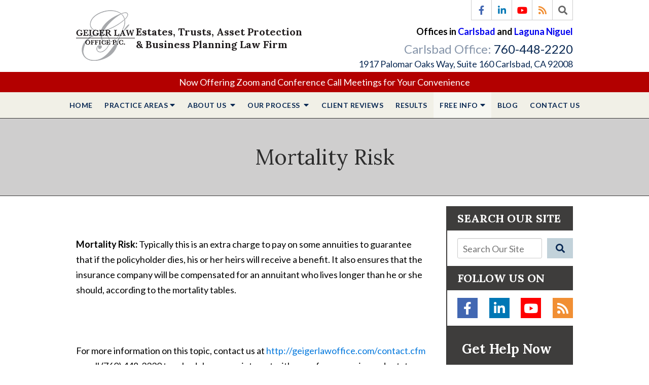

--- FILE ---
content_type: text/html;charset=utf-8
request_url: https://www.geigerlawoffice.com/library/mortality-risk.cfm
body_size: 25749
content:


<!--[if !IE]>
Client: Geiger Law Office
Project: Geiger Law Office
Project ID: 861
Server: 117-C
Time Session Started: 05:04:48 PM
Application Name: PROJECT-www.geigerlawoffice.com
Referer URL: 
Page URL: https://www.geigerlawoffice.com/library/mortality-risk.cfm
Date/Time Page Requested: Sunday, January 25, 2026 05:04:48 PM
Hardware: desktop/laptop
Platform: mac
Browser: chrome 131.0.0.0
Version: 3
Frame Version: 5
Mobile Site: enabled
CRM: enabled
Layout: default
Page Type: detail
Section: documents
Category ID: 6
Page ID: 108022

Source IP: 44.209.33.81
<![endif]-->
 

<!doctype html>
<html class="project-861 mac webkit chrome chrome131 documents detail catid-6 pageid-108022 no-js" lang="en">
<head>

<meta charset="utf-8">


<title>Mortality Risk | Geiger Law Office</title>


<meta name="description" content="Mortality Risk">

<meta property="og:type" content="article">
<meta property="og:site_name" content="Geiger Law Office">
<meta property="og:title" content="Mortality Risk">
<meta property="og:url" content="https://www.geigerlawoffice.com/library/mortality-risk.cfm">
<meta property="og:description" content="Mortality Risk">
<meta property="og:image" content="https://www.geigerlawoffice.com/includes/default/images/apple-touch-icon.png">

<meta name="twitter:card" content="summary_large_image">
<meta name="twitter:title" content="Mortality Risk">
<meta name="twitter:description" content="Mortality Risk">
<meta name="twitter:image" content="https://www.geigerlawoffice.com/includes/default/images/apple-touch-icon.png">


<meta name="sections" data-type="string" content="Glossary of Terms">

<link rel="canonical" href="https://www.geigerlawoffice.com/library/mortality-risk.cfm">

<link rel="alternate" type="application/rss+xml" href="/feed.xml" title="RSS">


<meta name="msvalidate.01" content="B7753523D41A7DDBA282191B4C39BF5B">

<meta name="viewport" content="width=device-width, initial-scale=1">
<link rel="shortcut icon" href="/includes/default/images/favicon.ico?v=4.01.149">
<link rel="apple-touch-icon" href="/includes/default/images/apple-touch-icon.png?v=4.01.149">




<style>



.du-dropzone, .du-info {background: white;border-radius: 8px;line-height: 1.3;}.du-choosebtn {background: #ccdcff !important;color: #444 !important;border: 0 !important;border-radius: 4px !important;}.uploader__folder {display: none !important;}.du-files {list-style: none;margin: 0;padding: 0;}.du-files li {margin: 0;padding: 0;}.files-rules {font-size: 13px;font-weight: bold;padding: 16px 8px 8px;}.files-heading {line-height: 1.4;margin: 0 0 10px;}.file-item {background: #ccdcff;border-radius: 4px;color: #333;margin-bottom: 10px;padding: 6px 10px;}.file-item-size {float: right;}.file-disabled, .file-disabled:hover {opacity: .7;cursor: progress;}


.has-error label,
.has-error input,
.has-error select,
.has-error textarea,
.has-error .uploader {
	border-color: #c90808 !important;
}
.has-error label,
.has-error .form-label,
.has-error input,
.has-error input::placeholder,
.has-error select,
.has-error select option,
.has-error select:invalid option,
.has-error textarea,
.has-error textarea::placeholder,
.has-error .uploader {
	color: #c90808 !important;
}

#footer-fwm-branding {position: relative;}
#footer-fwm-branding img {position: relative; top: 4px;}
#footer-fwm-branding .spacer {display: inline-block; padding: 0 7px;}


.google-map { height:400px ; width:100% ; }
.offices.detail .google-map { margin-bottom:15px ; }
.google-map .fwm-info-window .inner { color:#333 ; display:-webkit-flex ; display:-moz-flex ; display:-ms-flex ; display:-o-flex ; display:flex ; justify-content:space-between ; line-height:1.35 ; text-align:left ; width:100% ; }
.google-map .fwm-info-window .name { font-size:14px ; font-weight:bold ; margin-bottom:3px ; }
.google-map .fwm-info-window .ratings-row { margin-top:3px ; }
.google-map .fwm-info-window .navigate { display:block ; margin-left:50px ; min-width:60px ; text-align:center ; text-decoration:none ; }
.google-map .fwm-info-window .navigate .icon { background-image: url('https://maps.gstatic.com/mapfiles/embed/images/entity11_hdpi.png') ; background-size:70px 210px ; display:inline-block ; height:22px ; width:20px ; }
.full-width-section.columns .container.columns-inner #copy .google-map img:not(.gs-image):not(.author-thumb), .full-width-section.columns .container.columns-inner #copy .google-map img:not(.gs-image):not(.author-thumb)[style*=height] { margin:0 !important ; max-width:none !important ; }


.location .thumb img {max-width:100% ;}



#copy table.myDSSlinks {background: #efefef;border: solid 1px #ccc;}
#copy table.myDSSlinks[align="center"] {margin:auto;}
#copy table.myDSSlinks td {padding: 10px 20px;}
#copy table.myDSSlinks td ul, #copy table.myDSSlinks td p {margin: 0 0 10px;padding: 0;}


.grecaptcha-badge { visibility:hidden }
.dss-form .recaptcha-footer { color:inherit ; font-size:13px ; opacity:.9 ; padding:15px 0 5px }
.dss-form .recaptcha-footer .inner-text { border-right:solid 1px #fff ; margin-right:2px ; padding-right:5px }
.dss-form .recaptcha-footer a { color:inherit ; font-weight:bold ; text-decoration:underline }


#recaptcha-div-0 {z-index: -100;}
#recaptcha-div-1 {z-index: -100;}
#recaptcha-div-2 {z-index: -100;}


.search-box .search-field-input, .search-box .st-default-search-input {background:#fff ;border:1px solid #A1A1A1 ;border-radius:3px ;box-shadow:inset 0 1px 1px rgba(0, 0, 0, .075) ;-webkit-box-sizing:content-box ;-moz-box-sizing:content-box ;box-sizing:content-box ;color:#555 ;display:inline-block ;font-size:18px ;font-weight:400 ;height:16px ;line-height:16px ;padding:12px 10px 10px ;-webkit-transition:border-color .15s ease-in-out, box-shadow .15s ease-in-out ;transition:border-color .15s ease-in-out, box-shadow .15s ease-in-out ;width:100% ;}.search-box .search-field-button, .search-box .button {font-size:18px ;margin-left:10px ;max-width:120px ;padding:0 ;width:80px ;}


.documents.secure #copy .search-secure {clear: both; overflow: hidden; padding: 20px 0;}
.documents.secure #copy .search-secure .search-secure-input {float: left; margin: 0; width: 50%;}
.documents.secure #copy .search-secure .button {float: left; margin: 0 0 0 10px;}
.documents.secure #copy .cat-nav {margin-bottom: 30px;}
.documents.secure #copy .cat-nav .nav-heading {float: none;}
.documents.secure #copy .cat-list {margin-bottom: 50px;}
.documents.secure #copy .cat-list .cat-heading {clear: both;}
.documents.secure #copy .cat-list li {display: block; float: none !important; width: auto !important;}
.documents.secure #copy .cat-list .type {color: red; font-size: x-small; font-variant: small-caps;}
.documents.secure #copy .cat-list .top {clear: both; float: right; font-size: small; margin-right: 20px;}


.mce-toc ul > li > ul {margin-top: 15px; margin-bottom: 15px;}

#copy .mce-toc{background:#efefef;border:1px solid #ccc;margin-bottom:30px;padding:30px}#copy .mce-toc h2{margin:0 0 20px}#copy .mce-toc ul{margin:10px 0;padding-left:40px}#copy .mce-toc ul li{margin-bottom:5px}#copy .mce-toc ul ul{margin:5px 0;padding-left:30px}#copy .mce-toc ul ul li{margin-bottom:5px}

blockquote{background:#efefef;border-left:solid 5px #ccc;margin:0 0 30px 30px;padding:20px 10px 20px 30px}@media(max-width:600px){blockquote{margin-left:10px}}



</style>



<style>
html.mobile-open,html.mobile-open body{max-width:100%;overflow:hidden;width:100%}@media (max-width:500px){.main-container{overflow-x:hidden}}@media (max-width:699px){.main-container #copy img{max-width:100%!important}}@media (max-width:500px){.main-container #copy img{clear:both!important;float:none!important;margin:10px auto!important}}@media (max-width:699px){#top-header.top-header-1{height:auto;overflow:hidden}}#top-header.top-header-1 .inner{position:relative;z-index:100}#top-header.top-header-1 .inner .covid-19{background:#b30000;color:#fff;justify-content:center!important;padding:5px 10px;text-align:center;width:100%}@media (max-width:559px){#top-header.top-header-1 .inner .covid-19{background-color:#ddd;color:#000;font-family:Lora,serif;font-weight:700}}#top-header.top-header-1 .inner .branding{background:#fff}#top-header.top-header-1 .inner .branding .container{align-items:center;display:flex;justify-content:space-between;position:relative}#top-header.top-header-1 .inner .branding .container .logo{margin:20px 0;max-width:55%;order:1;transition:.8s}@media (max-width:699px){#top-header.top-header-1 .inner .branding .container .logo{margin:15px 0;transition:0s}}@media (max-width:699px) AND(orientation:landscape){#top-header.top-header-1 .inner .branding .container .logo{max-width:34%}}#top-header.top-header-1 .inner .branding .container .logo .logo-link{display:block;line-height:1em}#top-header.top-header-1 .inner .branding .container .logo .logo-link .logo-img{height:auto;max-width:100%}#top-header.top-header-1 .inner .branding .container .firm{color:#231f20;font-family:Lora,serif;font-size:20px;font-weight:600;left:-170px;line-height:normal;order:2;position:relative;top:4px}@media (max-width:1319px){#top-header.top-header-1 .inner .branding .container .firm{left:-55px}}@media (max-width:1079px){#top-header.top-header-1 .inner .branding .container .firm{left:0;text-align:center}}@media (max-width:859px){#top-header.top-header-1 .inner .branding .container .firm{font-size:16px}}@media (max-width:559px){#top-header.top-header-1 .inner .branding .container .firm{display:none}}#top-header.top-header-1 .inner .branding .container .firm span{display:block}#top-header.top-header-1 .inner .branding .container .social-search{border-bottom:1px solid #ccc;border-left:1px solid #ccc;display:flex;height:40px;list-style:none;margin:0;padding:0;position:absolute;right:0;top:0}@media (max-width:1079px){#top-header.top-header-1 .inner .branding .container .social-search{display:none}}#top-header.top-header-1 .inner .branding .container .social-search .disclaimer{color:#a6a6a6;font-size:14px;margin:5px 10px 0 0;position:absolute;right:100%;white-space:nowrap}#top-header.top-header-1 .inner .branding .container .social-search .icon{align-items:center;border-right:1px solid #ccc;display:flex;height:40px;justify-content:center;text-decoration:none;width:40px}#top-header.top-header-1 .inner .branding .container .social-search .icon svg{width:18px}#top-header.top-header-1 .inner .branding .container .social-search .icon.facebook{color:#4267b2}#top-header.top-header-1 .inner .branding .container .social-search .icon.twitter{fill:#000}#top-header.top-header-1 .inner .branding .container .social-search .icon.linkedin{color:#0077b5}#top-header.top-header-1 .inner .branding .container .social-search .icon.pinterest{color:#bd081b}#top-header.top-header-1 .inner .branding .container .social-search .icon.youtube{color:red}#top-header.top-header-1 .inner .branding .container .social-search .icon.googleplus{color:#de5347}#top-header.top-header-1 .inner .branding .container .social-search .icon.rss{color:#f18f34}#top-header.top-header-1 .inner .branding .container .social-search .icon:hover{color:#fff}#top-header.top-header-1 .inner .branding .container .social-search .icon:hover svg{fill:#fff}#top-header.top-header-1 .inner .branding .container .social-search .icon:hover.facebook{background:#4267b2}#top-header.top-header-1 .inner .branding .container .social-search .icon:hover.linkedin{background:#0077b5}#top-header.top-header-1 .inner .branding .container .social-search .icon:hover.twitter{background:#000}#top-header.top-header-1 .inner .branding .container .social-search .icon:hover.googleplus{background:#de5347}#top-header.top-header-1 .inner .branding .container .social-search .icon:hover.youtube{background:red}#top-header.top-header-1 .inner .branding .container .social-search .icon:hover.pinterest{background:#bd081b}#top-header.top-header-1 .inner .branding .container .social-search .icon:hover.rss{background:#f18f34}#top-header.top-header-1 .inner .branding .container .social-search .search-box .st-default-search-input{background:transparent;border:none;height:40px;opacity:0;overflow:hidden;padding:0;position:absolute;right:40px;top:0;transition:width .15s ease;width:0}#top-header.top-header-1 .inner .branding .container .social-search .search-box .st-default-search-input:focus{border:none;outline:0}#top-header.top-header-1 .inner .branding .container .social-search .search-box .button{background:none;border:none;border-radius:0;border-right:1px solid #ccc;color:#666;height:40px;margin-left:0;padding:0;width:40px}#top-header.top-header-1 .inner .branding .container .social-search .search-box .button:hover{cursor:pointer}#top-header.top-header-1 .inner .branding .container .social-search .search-box .st-default-search-input:focus,#top-header.top-header-1 .inner .branding .container .social-search .search-box:hover input{background:#fff;border-bottom:1px solid #ccc;border-left:1px solid #ccc;opacity:1;padding-left:10px;width:180%}#top-header.top-header-1 .inner .branding .container .social-search .search-box .st-default-search-input:focus+.button,#top-header.top-header-1 .inner .branding .container .social-search .search-box:hover input+.button{background:#f1f0e7;color:#2c2c2c}#top-header.top-header-1 .inner .branding .container .contact-info{margin:45px 0 5px;order:3;text-align:right}#top-header.top-header-1 .inner .branding .container .contact-info #offices{font-weight:700}#top-header.top-header-1 .inner .branding .container .contact-info #offices a{text-decoration:none}@media (max-width:1079px){#top-header.top-header-1 .inner .branding .container .contact-info #offices{font-size:13px;position:absolute;right:0;top:5px}}#top-header.top-header-1 .inner .branding .container .contact-info .phone{color:#0b2a54;font-size:15px;line-height:24px;margin:5px 0;transition:.8s}@media screen and (min-width:520px){#top-header.top-header-1 .inner .branding .container .contact-info .phone{font-size:calc(8.11765px + 1.32353vw)}}@media screen and (min-width:1200px){#top-header.top-header-1 .inner .branding .container .contact-info .phone{font-size:24px}}@media screen and (min-width:520px){#top-header.top-header-1 .inner .branding .container .contact-info .phone{line-height:calc(19.41176px + .88235vw)}}@media screen and (min-width:1200px){#top-header.top-header-1 .inner .branding .container .contact-info .phone{line-height:30px}}@media (max-width:1079px){#top-header.top-header-1 .inner .branding .container .contact-info .phone{line-height:1.5em;margin:0}}@media (max-width:859px){#top-header.top-header-1 .inner .branding .container .contact-info .phone{font-size:16px}}@media (max-width:699px){#top-header.top-header-1 .inner .branding .container .contact-info .phone{display:none}}#top-header.top-header-1 .inner .branding .container .contact-info .phone a{color:#0b2a54;text-decoration:none}#top-header.top-header-1 .inner .branding .container .contact-info .phone .label{color:rgba(11,42,84,.5)}@media (max-width:559px){#top-header.top-header-1 .inner .branding .container .contact-info .phone .label{display:block}}#top-header.top-header-1 .inner .branding .container .contact-info .phone .label:hover{color:#3e3d3c}#top-header.top-header-1 .inner .branding .container .contact-info .address{line-height:18px}@media (max-width:699px){#top-header.top-header-1 .inner .branding .container .contact-info .address{display:none}}#top-header.top-header-1 .inner .branding .container .contact-info .address .label{color:#0b2a54;text-decoration:none}#top-header.top-header-1 .inner .branding .container .mobile-icons{align-items:center;display:none;position:relative;z-index:101}@media (max-width:699px){#top-header.top-header-1 .inner .branding .container .mobile-icons{display:flex;order:3}}#top-header.top-header-1 .inner .branding .container .mobile-icons .mobile-phone{color:#3e3d3c;font-size:31px;top:-2px}#top-header.top-header-1 .inner .branding .container .mobile-icons .mobile-menu,#top-header.top-header-1 .inner .branding .container .mobile-icons .mobile-phone{user-select:none;-webkit-touch-callout:none;-webkit-user-select:none;-khtml-user-select:none;-moz-user-select:none;-ms-user-select:none;-webkit-tap-highlight-color:transparent;position:relative}#top-header.top-header-1 .inner .branding .container .mobile-icons .mobile-menu{cursor:pointer;margin-left:15px;padding:10px;top:1px;transition:all .3s ease}#top-header.top-header-1 .inner .branding .container .mobile-icons .mobile-menu .icon-bar{background:#3e3d3c;display:block;height:3px;margin:0 0 5px;transition:all .4s ease;width:25px}#top-header.top-header-1 .inner .branding .container .mobile-icons .mobile-menu.mobile-open .icon-bar{margin:0 0 5px}#top-header.top-header-1 .inner .branding .container .mobile-icons .mobile-menu.mobile-open .icon-bar:first-child{transform:rotate(45deg);transform-origin:2px}#top-header.top-header-1 .inner .branding .container .mobile-icons .mobile-menu.mobile-open .icon-bar:nth-child(2){opacity:0}#top-header.top-header-1 .inner .branding .container .mobile-icons .mobile-menu.mobile-open .icon-bar:nth-child(3){transform:rotate(-45deg);transform-origin:0}#top-header.top-header-1 .inner #nav{background:#f1f0e7;position:relative}@media (max-width:699px){#top-header.top-header-1 .inner #nav{background:#f1f0e7;display:block;height:100vh;margin:0;max-width:100%;overflow:scroll;padding:0;position:absolute;right:-100%;transition:right .4s linear;width:100%;-webkit-overflow-scrolling:touch}}@media (max-width:859px){#top-header.top-header-1 .inner #nav .container{width:100%}}@media (max-width:1079px){#top-header.top-header-1 .inner #nav .hide{display:none}}@media (max-width:699px){#top-header.top-header-1 .inner #nav .hide{display:inline}}#top-header.top-header-1 .inner #nav .sticky-logo{display:none;flex-shrink:0;line-height:0;margin-right:20px}#top-header.top-header-1 .inner #nav .sticky-logo img{height:auto;max-width:100%}#top-header.top-header-1 .inner #nav .nav-list{list-style:none;margin:0 -25px;padding:0}@media (max-width:859px){#top-header.top-header-1 .inner #nav .nav-list{margin:0 auto;max-width:98%}}@media (max-width:699px){#top-header.top-header-1 .inner #nav .nav-list{max-width:100%;padding-bottom:200px}}#top-header.top-header-1 .inner #nav .nav-list>li{display:table-cell;margin:0;text-align:center;width:1%}@media (max-width:699px){#top-header.top-header-1 .inner #nav .nav-list>li{border-bottom:1px solid hsla(0,0%,100%,.2);display:block;text-align:left;width:auto}#top-header.top-header-1 .inner #nav .nav-list>li:first-of-type{border-top:1px solid hsla(0,0%,100%,.2)}}#top-header.top-header-1 .inner #nav .nav-list>li a{color:#0b2a54;display:block;font-size:15px;font-weight:700;letter-spacing:.5px;padding:10px 0;text-decoration:none;text-transform:uppercase;white-space:nowrap}@media (max-width:1319px){#top-header.top-header-1 .inner #nav .nav-list>li a{font-size:14px}}@media (max-width:1079px){#top-header.top-header-1 .inner #nav .nav-list>li a{font-size:12px}}@media (max-width:699px){#top-header.top-header-1 .inner #nav .nav-list>li a{font-size:16px;padding:13px 20px;width:auto}}#top-header.top-header-1 .inner #nav .nav-list>li.dropdown{position:relative}@media (max-width:699px){#top-header.top-header-1 .inner #nav .nav-list>li.dropdown>a{width:100%}}#top-header.top-header-1 .inner #nav .nav-list>li.dropdown .caret{cursor:pointer;font-size:16px;margin-left:4px}@media (max-width:699px){#top-header.top-header-1 .inner #nav .nav-list>li.dropdown .caret{display:none}}#top-header.top-header-1 .inner #nav .nav-list>li.dropdown .caret.mobile{border-left:1px solid hsla(0,0%,87%,.2);color:#3e3d3c;display:none;font-size:20px;text-align:center;width:40%}@media (max-width:699px){#top-header.top-header-1 .inner #nav .nav-list>li.dropdown .caret.mobile{user-select:none;-webkit-touch-callout:none;-webkit-user-select:none;-khtml-user-select:none;-moz-user-select:none;-ms-user-select:none;-webkit-tap-highlight-color:transparent;display:inline-block}}#top-header.top-header-1 .inner #nav .nav-list>li.dropdown .dropdown-menu{display:none;left:0;list-style:none;margin:0;min-width:280px;padding:0;position:absolute;top:100%}#top-header.top-header-1 .inner #nav .nav-list>li.dropdown .dropdown-menu.practiceareas{min-width:340px}@media (max-width:699px){#top-header.top-header-1 .inner #nav .nav-list>li.dropdown .dropdown-menu.practiceareas{min-width:auto}}#top-header.top-header-1 .inner #nav .nav-list>li.dropdown .dropdown-menu.process{min-width:370px}@media (max-width:699px){#top-header.top-header-1 .inner #nav .nav-list>li.dropdown .dropdown-menu.process{min-width:auto}#top-header.top-header-1 .inner #nav .nav-list>li.dropdown .dropdown-menu{display:block;max-height:0;min-width:auto;overflow:hidden;position:relative;transition:all .3s ease-in-out;width:100%}}#top-header.top-header-1 .inner #nav .nav-list>li.dropdown .dropdown-menu li{margin:0;text-align:left}@media (max-width:699px){#top-header.top-header-1 .inner #nav .nav-list>li.dropdown .dropdown-menu li{background:#fff}}#top-header.top-header-1 .inner #nav .nav-list>li.dropdown .dropdown-menu li a{font-weight:400;padding:8px 25px;text-transform:capitalize;white-space:normal}#top-header.top-header-1 .inner #nav .nav-list>li.dropdown .dropdown-menu li a:hover{background:#f7f6f1}#top-header.top-header-1 .inner #nav .nav-list>li.dropdown .dropdown-menu li.divider{background:hsla(0,0%,100%,.07);height:1px}@media (max-width:699px){#top-header.top-header-1 .inner #nav .nav-list>li.dropdown .dropdown-menu li.divider{display:none}}#top-header.top-header-1 .inner #nav .nav-list>li.dropdown .dropdown-menu li.parent{position:relative}@media (max-width:699px){#top-header.top-header-1 .inner #nav .nav-list>li.dropdown .dropdown-menu li.parent{align-items:center;display:flex;flex-wrap:wrap}}#top-header.top-header-1 .inner #nav .nav-list>li.dropdown .dropdown-menu li.parent>a{position:relative}#top-header.top-header-1 .inner #nav .nav-list>li.dropdown .dropdown-menu li.parent>a .fa-caret-right{font-size:140%;height:30px;position:absolute;right:15px;top:calc(50% - 15px)}@media (max-width:699px){#top-header.top-header-1 .inner #nav .nav-list>li.dropdown .dropdown-menu li.parent>a .fa-caret-right{display:none}}#top-header.top-header-1 .inner #nav .nav-list>li.dropdown .dropdown-menu li.parent .subnav-child{background:#fff;left:0;list-style:none;margin:0;min-width:250px;opacity:0;padding:0;position:absolute;top:0;z-index:-1}@media (max-width:699px){#top-header.top-header-1 .inner #nav .nav-list>li.dropdown .dropdown-menu li.parent .subnav-child{background:#fff;display:block;left:0;max-height:0;min-width:auto;opacity:1;overflow:hidden;position:relative;transition:all .3s ease-in-out;width:100%}}#top-header.top-header-1 .inner #nav .nav-list>li.dropdown .dropdown-menu li.parent .subnav-child .child a{white-space:nowrap}@media (max-width:699px){#top-header.top-header-1 .inner #nav .nav-list>li.dropdown .dropdown-menu li.parent .subnav-child .child{background:#fff}#top-header.top-header-1 .inner #nav .nav-list>li.dropdown .dropdown-menu li.parent .subnav-child .child a{padding:13px 25px 13px 70px;white-space:normal}#top-header.top-header-1 .inner #nav .nav-list>li.dropdown .dropdown-menu li.parent.open .subnav-child{max-height:900vh;opacity:1}}#top-header.top-header-1 .inner #nav .nav-list>li.dropdown .dropdown-menu li.parent:hover{background:#fff}#top-header.top-header-1 .inner #nav .nav-list>li.dropdown .dropdown-menu li.parent:hover .subnav-child{background:#fff;left:100%;opacity:1;z-index:1}#top-header.top-header-1 .inner #nav .nav-list>li.dropdown .dropdown-menu li.parent:hover .subnav-child:hover,#top-header.top-header-1 .inner #nav .nav-list>li.dropdown .dropdown-menu li.parent:hover .subnav-child:hover li a{z-index:2}#top-header.top-header-1 .inner #nav .nav-list>li.dropdown .dropdown-menu li.parent:hover .subnav-child:hover li a:hover{background:#fff}@media (min-width:700px){#top-header.top-header-1 .inner #nav .nav-list>li.dropdown:hover .dropdown-menu{background:#f7f7f2;display:block}#top-header.top-header-1 .inner #nav .nav-list>li.dropdown:hover .dropdown-menu li a:hover{background:#fff}}@media (min-width:700px) and (max-width:699px){#top-header.top-header-1 .inner #nav .nav-list>li.dropdown:hover .dropdown-menu{max-height:900vh}}#top-header.top-header-1 .inner #nav .nav-list>li.dropdown.open{background:#fff}@media (max-width:699px){#top-header.top-header-1 .inner #nav .nav-list>li.dropdown.open .dropdown-menu{background:#fff;display:block;max-height:900vh}#top-header.top-header-1 .inner #nav .nav-list>li.dropdown.open .dropdown-menu li a:hover{background:#fff}}@media (min-width:700px){#top-header.top-header-1 .inner #nav .nav-list>li:hover>a{background:#f7f7f2}}#top-header.top-header-1 .inner #nav .nav-list>li.active>a{background:#f7f7f2}@media (max-width:699px){#top-header.top-header-1 .inner #nav.mobile-open{right:0}#top-header.top-header-1 .inner #nav.mobile-open .nav-list>li{border-color:hsla(0,0%,87%,.2);width:100%}#top-header.top-header-1 .inner #nav.mobile-open .nav-list>li a{padding:13px 20px}#top-header.top-header-1 .inner #nav.mobile-open .nav-list>li.dropdown a{display:inline-block;width:70%}#top-header.top-header-1 .inner #nav.mobile-open .nav-list>li.dropdown .caret.mobile{user-select:none;-webkit-touch-callout:none;-webkit-user-select:none;-khtml-user-select:none;-moz-user-select:none;-ms-user-select:none;-webkit-tap-highlight-color:transparent;display:inline-block;margin:0;padding:5px 0;width:28%}#top-header.top-header-1 .inner #nav.mobile-open .nav-list>li.dropdown .caret.mobile .fas{transition:.6s}#top-header.top-header-1 .inner #nav.mobile-open .nav-list>li.dropdown .dropdown-menu li{border-top:1px solid hsla(0,0%,87%,.2)}#top-header.top-header-1 .inner #nav.mobile-open .nav-list>li.dropdown .dropdown-menu li a{font-size:16px;padding:13px 25px 13px 40px;width:100%}#top-header.top-header-1 .inner #nav.mobile-open .nav-list>li.dropdown .dropdown-menu li:first-of-type{border-top-color:#f7f7f2}#top-header.top-header-1 .inner #nav.mobile-open .nav-list>li.dropdown .dropdown-menu li.parent>a{width:70%}#top-header.top-header-1 .inner #nav.mobile-open .nav-list>li.dropdown .dropdown-menu li.parent.open>.caret.mobile{user-select:none;-webkit-touch-callout:none;-webkit-user-select:none;-khtml-user-select:none;-moz-user-select:none;-ms-user-select:none;-webkit-tap-highlight-color:transparent}#top-header.top-header-1 .inner #nav.mobile-open .nav-list>li.dropdown .dropdown-menu li.parent.open>.caret.mobile .fas{transform:rotate(90deg)}#top-header.top-header-1 .inner #nav.mobile-open .nav-list>li.dropdown.active,#top-header.top-header-1 .inner #nav.mobile-open .nav-list>li.dropdown.active.open,#top-header.top-header-1 .inner #nav.mobile-open .nav-list>li.dropdown.active.open>a,#top-header.top-header-1 .inner #nav.mobile-open .nav-list>li.dropdown.open,#top-header.top-header-1 .inner #nav.mobile-open .nav-list>li.dropdown.open>a{background:#f7f7f2}#top-header.top-header-1 .inner #nav.mobile-open .nav-list>li.dropdown.open>.caret.mobile .fas{transform:rotate(180deg)}}#top-header.top-header-1 .inner.sticky-nav{opacity:0;transition:top .5s ease-in-out;width:100%}@media not print{#top-header.top-header-1 .inner.sticky-nav{position:fixed;top:-50px}}#top-header.top-header-1 .inner.sticky-nav .branding{display:none}@media (max-width:699px){#top-header.top-header-1 .inner.sticky-nav .branding{display:block}}#top-header.top-header-1 .inner.sticky-nav #nav .container{display:flex}#top-header.top-header-1 .inner.sticky-nav #nav .sticky-logo{display:block}@media (max-width:1079px){#top-header.top-header-1 .inner.sticky-nav #nav .sticky-logo{display:none}}#top-header.top-header-1 .inner.sticky-nav #nav .nav-list{flex-grow:1;margin:0 auto}@media (min-width:700px){#top-header.top-header-1 .inner.sticky-nav #nav .nav-list>li a{font-size:13px;padding:5px 0 7px}}#top-header.top-header-1 .inner.sticky-nav #nav .nav-list>li.dropdown-menu li a{padding:8px 15px}#top-header.top-header-1 .inner.sticky-nav.sticky-in{opacity:1;top:0;transition:.5s}#top-header.top-header-1 .inner.sticky-nav.sticky-in .covid-19{display:none}@media not print{#top-header.top-header-1 .inner.sticky-nav.sticky-in{box-shadow:0 3px 3px rgba(0,0,0,.3)}}#top-header.top-header-1 .inner.mobile-open{background:none;height:100vh;left:0;overflow:scroll;position:fixed;top:0;width:100%;-webkit-overflow-scrolling:touch;z-index:100}@media (max-width:1079px){.other-browser #top-header.top-header-1 #nav>.container{width:96%}.other-browser #top-header.top-header-1 #nav .nav-list{margin:0 auto}}.other-browser #top-header.top-header-1 #nav .nav-list>li a{padding:10px 16px}@media (max-width:1079px){.other-browser #top-header.top-header-1 #nav .nav-list>li a{padding:10px}}.other-browser #top-header.top-header-1 .sticky-nav #nav .nav-list>li a{padding:5px 15px}@media (max-width:1079px){.other-browser #top-header.top-header-1 .sticky-nav #nav .nav-list>li a{font-size:12px;padding:10px}}@media (max-width:859px){.other-browser #top-header.top-header-1 .sticky-nav #nav .nav-list>li a{font-size:10px}} .button{background:#c2d2da;border:none;border-radius:5px;color:#0b2a54;display:inline-block;padding:5px 20px;text-align:center;text-decoration:none}.button:hover{background:#a2bbc7}.container,.padded-container{margin:auto}@media (max-width:559px){.container,.padded-container{width:90%}}@media (min-width:560px){.container,.padded-container{width:520px}}@media (min-width:700px){.container,.padded-container{width:640px}}@media (min-width:860px){.container,.padded-container{width:780px}}@media (min-width:1080px){.container,.padded-container{width:980px}}@media (min-width:1320px){.container,.padded-container{width:1200px}}.padded-container{padding-bottom:50px;padding-top:50px}.padded-container>.heading,.padded-container>h1,.padded-container>h2,.padded-container>h3,.padded-container>h4,.padded-container>h5{margin-top:0}body{box-sizing:border-box;font-family:Lato,sans-serif;font-size:18px;font-weight:400;line-height:1.7em;margin:0!important}@media (max-width:699px){body{font-weight:300}}body.no-scroll{overflow:hidden}body *,body :after,body :before{box-sizing:border-box}body #copy .dss-content>h1:first-child,body #copy .dss-content>h2:first-child,body #copy .dss-content>h3:first-child,body #copy .pagedescription>h1:first-child,body #copy .pagedescription>h2:first-child,body #copy .pagedescription>h3:first-child,body #copy .summary>h1:first-child,body #copy .summary>h2:first-child,body #copy .summary>h3:first-child{margin-top:0}body h1{font-size:34px;line-height:44px}@media screen and (min-width:520px){body h1{font-size:calc(27.88235px + 1.17647vw)}}@media screen and (min-width:1200px){body h1{font-size:42px}}@media screen and (min-width:520px){body h1{line-height:calc(37.88235px + 1.17647vw)}}@media screen and (min-width:1200px){body h1{line-height:52px}}body h2{font-size:30px;line-height:40px}@media screen and (min-width:520px){body h2{font-size:calc(25.41176px + .88235vw)}}@media screen and (min-width:1200px){body h2{font-size:36px}}@media screen and (min-width:520px){body h2{line-height:calc(35.41176px + .88235vw)}}@media screen and (min-width:1200px){body h2{line-height:46px}}body h3{font-size:26px;line-height:36px}@media screen and (min-width:520px){body h3{font-size:calc(19.88235px + 1.17647vw)}}@media screen and (min-width:1200px){body h3{font-size:34px}}@media screen and (min-width:520px){body h3{line-height:calc(29.88235px + 1.17647vw)}}@media screen and (min-width:1200px){body h3{line-height:44px}}body h4,body h5,body h6{font-size:24px;line-height:34px}@media screen and (min-width:520px){body h4,body h5,body h6{font-size:calc(17.88235px + 1.17647vw)}}@media screen and (min-width:1200px){body h4,body h5,body h6{font-size:32px}}@media screen and (min-width:520px){body h4,body h5,body h6{line-height:calc(27.88235px + 1.17647vw)}}@media screen and (min-width:1200px){body h4,body h5,body h6{line-height:42px}}body h1,body h2,body h3,body h4,body h5,body h6{font-family:Lora,serif;font-weight:400;margin:40px 0 15px}body p{margin:0 0 30px}body ol,body ul{list-style-position:outside;margin-bottom:30px;padding-left:20px}body ol li,body ul li{margin-bottom:15px}body ol li:last-of-type,body ul li:last-of-type{margin-bottom:0}body :focus{outline:none}body b,body strong{font-weight:700}body #exposeMask{width:100%!important}.slick-dots li.slick-active button a{color:#c2d2da}.slick-dots li button{padding:0}.slick-dots .slick-active button a{color:#c2d2da}.panel h2.heading{font-size:34px;line-height:44px;margin-bottom:50px;text-align:center}@media screen and (min-width:520px){.panel h2.heading{font-size:calc(27.88235px + 1.17647vw)}}@media screen and (min-width:1200px){.panel h2.heading{font-size:42px}}@media screen and (min-width:520px){.panel h2.heading{line-height:calc(37.88235px + 1.17647vw)}}@media screen and (min-width:1200px){.panel h2.heading{line-height:52px}}.panel h2.heading>a{text-decoration:none}.panel h2.heading+.intro{margin-top:-20px}.panel .footer .button{padding:10px 40px}.heading-section{background:#cfcece;border-bottom:1px solid #363534;border-top:1px solid #363534;color:#2c2c2c;text-align:center}.heading-section .heading{margin:0}.main-content .container{display:flex;padding-bottom:20px}@media (max-width:1079px){.main-content .container{flex-wrap:wrap}}.main-content .container .video-wrapper{margin:20px auto;max-width:768px}.main-content .container .video-wrapper>#video-player{display:block;height:0;margin:0 auto 20px;padding-bottom:56.25%;position:relative;width:100%}.main-content .container #comments,.main-content .container .dss-content+#author,.main-content .container .dss-form+#author{margin-top:20px}.main-content .container #copy{padding-top:20px;width:100%}.main-content .container #copy .direction a,.main-content .container #copy .dss-content a,.main-content .container #copy .dss-footer a,.main-content .container #copy .dss-header a,.main-content .container #copy .summary a{color:#07d;text-decoration:none}.main-content .container #copy .direction a:hover,.main-content .container #copy .dss-content a:hover,.main-content .container #copy .dss-footer a:hover,.main-content .container #copy .dss-header a:hover,.main-content .container #copy .summary a:hover{text-decoration:underline}.main-content .container #copy table.myDSSlinks td ul{padding-left:20px}.main-content .container #copy img:not(.author-thumb)[style*=height]{max-width:100%!important;height:auto!important}.main-content .container #copy img:not(.author-thumb)[align=left],.main-content .container #copy img:not(.author-thumb)[style*="float:left"],.main-content .container #copy img:not(.author-thumb)[style*="float: left"]{margin:5px 15px 0 0}.main-content .container #copy img:not(.author-thumb)[align=right],.main-content .container #copy img:not(.author-thumb)[style*="float:right"],.main-content .container #copy img:not(.author-thumb)[style*="float: right"]{margin:5px 0 0 15px}.main-content .container #copy iframe{max-width:100%}.main-content .container #aside{margin:20px 0 20px 40px;min-width:300px;width:300px}@media (max-width:1319px){.main-content .container #aside{min-width:250px;width:250px}}@media (max-width:1079px){.main-content .container #aside{margin-left:0;width:100%}}
</style>

<link rel="preload" href="/includes/default/images/background-smaller.webp?v=4" as="image" media="(max-width: 450px)">


<script>
!function(f,b,e,v,n,t,s)
{if(f.fbq)return;n=f.fbq=function(){n.callMethod?
n.callMethod.apply(n,arguments):n.queue.push(arguments)};
if(!f._fbq)f._fbq=n;n.push=n;n.loaded=!0;n.version='2.0';
n.queue=[];t=b.createElement(e);t.async=!0;
t.src=v;s=b.getElementsByTagName(e)[0];
s.parentNode.insertBefore(t,s)}(window, document,'script',
'https://connect.facebook.net/en_US/fbevents.js');
fbq('init', '243914339358638');
fbq('track', 'PageView');
</script>
<noscript><img height="1" width="1" style="display:none"
src="https://www.facebook.com/tr?id=243914339358638&ev=PageView&noscript=1"
/></noscript>


<script>(function(w,d,s,l,i){w[l]=w[l]||[];w[l].push({'gtm.start':
new Date().getTime(),event:'gtm.js'});var f=d.getElementsByTagName(s)[0],
j=d.createElement(s),dl=l!='dataLayer'?'&l='+l:'';j.async=true;j.src=
'https://www.googletagmanager.com/gtm.js?id='+i+dl;f.parentNode.insertBefore(j,f);
})(window,document,'script','dataLayer','GTM-PSN3362');
</script>


</head>

<body>

<noscript><iframe src="https://www.googletagmanager.com/ns.html?id=GTM-PSN3362" height="0" width="0" style="display: none;visibility: hidden;"></iframe></noscript>


<header id="top-header" class="top-header-1">
    <div class="inner">
    	<div class="branding">
    		<div class="container">
    				<div class="logo">
    					<a id="ela-top_header-image-logo" class="logo-link" href="/">
    						<img class="logo-img" width="116" height="100" src="/includes/default/images/logo.png?v=4.01.149" alt="Return to Geiger Law Office Home">
    					</a>
    				</div>
    				<div class="social-search">
    					
    <a id="ela-icon-facebook" class="icon facebook" href="https://www.facebook.com/GeigerLawOffice" target="_blank">
        <i title="Facebook" class="fab fa-facebook-f"></i>
    </a>

    <a id="ela-icon-linkedin" class="icon linkedin" href="https://www.linkedin.com/company/geiger-law-office-p-c-/" target="_blank">
        <i title="LinkedIn" class="fab fa-linkedin-in"></i>
    </a>

    <a id="ela-icon-youtube" class="icon youtube" href="https://www.youtube.com/channel/UC01JB9fWtoHioo0710eaO0g" target="_blank">
        <i title="YouTube" class="fab fa-youtube"></i>
    </a>

    <a id="ela-icon-rss" class="icon rss" href="/feed-all.xml" target="_blank">
        <i title="RSS Feed" class="fas fa-rss"></i>
    </a>
<form><div class="search-box"><input type="text" class="search-field-input solr-search-input st-default-search-input" placeholder="Search Our Site" aria-label="Search Our Site"/><button type="button" class="search-field-button solr-search-button button" title="Search"><i class="fa fa-search"> </i></button></div></form> 
    				</div>
    				<div class="contact-info">
    					<div id="offices">Offices in <a href="tel:760-448-2220">Carlsbad</a> and <a href="tel:949-769-2440">Laguna Niguel</a></div>
    					
    						<div class="local phone">
    							
    							<a class="label" href="https://www.google.com/maps/place/Geiger+Law+Office,+P.C./@33.1223034,-117.2924491,17z/data=!4m12!1m6!3m5!1s0x80dc74985c29cad7:0x67bfee4da01ebc9b!2sGeiger+Law+Office,+P.C.!8m2!3d33.1222368!4d-117.2902054!3m4!1s0x80dc74985c29cad7:0x67bfee4da01ebc9b!8m2!3d33.1222368!4d-117.2902054?hl=en">Carlsbad Office: </a>
    							<span class="number">760-448-2220</span>
    						</div>
    					
    					<div class="address">
    						
    						<a class="label" href="https://www.google.com/maps/place/Geiger+Law+Office,+P.C./@33.1223034,-117.2924491,17z/data=!4m12!1m6!3m5!1s0x80dc74985c29cad7:0x67bfee4da01ebc9b!2sGeiger+Law+Office,+P.C.!8m2!3d33.1222368!4d-117.2902054!3m4!1s0x80dc74985c29cad7:0x67bfee4da01ebc9b!8m2!3d33.1222368!4d-117.2902054?hl=en">1917 Palomar Oaks Way, Suite 160 Carlsbad, CA 92008</a>
    					</div>
    				</div>

    				<div class="mobile-icons">
    					
    					<a class="mobile-phone" aria-label="Phone" href="tel:760-448-2220"><i class="fas fa-phone-square"></i></a>
    					
    					<div class="mobile-menu">
    						<span class="icon-bar"></span>
    						<span class="icon-bar"></span>
    						<span class="icon-bar"></span>
    					</div>
    					
    				</div>

    			<div class="firm">
    				<span>Estates, Trusts, Asset Protection</span>
    				<span>& Business Planning Law Firm</span>
    			</div>
    		</div>

    		<div class="container covid-19">Now Offering Zoom and Conference Call Meetings for Your Convenience</div>
    	</div>

    	
    	<nav id="nav" role="navigation">
    		<div class="container">

                
    			<a id="ela-sticky_nav-logo" class="sticky-logo" href="/">
    				<img src="/includes/default/images/logo-nav.png?v=4.01.149" alt="Geiger Law Office">
    			</a>
                

    			<ul class="nav-list" style="list-style: none;">
    				

<li><a href="/">Home</a></li>


<li class="dropdown">
	<a href="/practice_areas/" class="dropdown-toggle"> <span class="hide">Practice </span>Areas<span class="caret"><i class="fas fa-caret-down"></i></span></a>
	<span class="caret mobile"><i class="fas fa-caret-down"></i></span>
	<ul class="dropdown-menu practiceareas" role="menu" style="list-style: none;">
    	

	<li class="practiceareas-8464">
		<a href="/practice_areas/estate-planning.cfm">Estate Planning</a>
		
	</li>



	<li class="practiceareas-14266">
		<a href="/practice_areas/advanced-estate-planning.cfm">Advanced Estate Planning</a>
		
	</li>



	<li class="practiceareas-8468">
		<a href="/practice_areas/asset-protection.cfm">Asset Protection</a>
		
	</li>



	<li class="practiceareas-8466">
		<a href="/practice_areas/trust-administration.cfm">Trust Administration</a>
		
	</li>



	<li class="practiceareas-10403">
		<a href="/practice_areas/carlsbad-ca-retirement-plan-trusts-attorney.cfm">Retirement Plan Trusts</a>
		
	</li>



	<li class="practiceareas-8465">
		<a href="/practice_areas/elder-law.cfm">Elder Law</a>
		
	</li>



	<li class="practiceareas-8470">
		<a href="/practice_areas/business-succession-planning.cfm">Business Succession Planning</a>
		
	</li>



	<li class="practiceareas-8467">
		<a href="/practice_areas/business-formation.cfm">Business Formation</a>
		
	</li>


    	<li class="divider"></li>
        <li><a href="/practice_areas/">See All Practice Areas</a></li>
    </ul>
</li>


<li class="dropdown">
	<a href="/bio.cfm" class="dropdown-toggle">About<span class="hide"> Us</span> <span class="caret"><i class="fas fa-caret-down"></i></span></a>
	<span class="caret mobile"><i class="fas fa-caret-down"></i></span>
	<ul class="dropdown-menu members" role="menu" style="list-style: none;">
        <li><a href="/aboutus.cfm">About Us</a></li>
        <li class="divider"></li>
		<li><a href="/video/press-engagements/">Press Engagements</a></li>
        <li class="divider"></li>
		<li><a href="/news/press-and-appearance-requests.cfm">Press and Appearance Requests</a></li>
		<li class="divider"></li>
		<li><a href="/news.cfm">Media Room</a></li>
		<li class="divider"></li>
    	
<li class="member-7864"><a href="/bio/brenda-geiger.cfm">Brenda Geiger, J.D.</a></li>

<li class="member-14277"><a href="/bio/william-lange-j-d-.cfm">William Lange, J.D.</a></li>

<li class="member-16116"><a href="/bio/jessica-llort-j-d-.cfm">Jessica Llort, J.D.</a></li>

<li class="member-13831"><a href="/bio/administrative-assistant.cfm">Yvonne Shannon</a></li>

<li class="member-14738"><a href="/bio/legal-assistant-2.cfm">Ali Goertzen</a></li>

<li class="member-14739"><a href="/bio/client-services-representative.cfm">Melissa Ohara</a></li>

<li class="member-15727"><a href="/bio/edeana-jones.cfm">Edeana Jones</a></li>

<li class="member-7899"><a href="/bio/lenny-geiger.cfm">Lenny Geiger</a></li>

<li class="member-7900"><a href="/bio/taylor-geiger.cfm">Taylor Geiger</a></li>

<li class="member-8542"><a href="/bio/law-firm-security-trainee.cfm">Yara Geiger</a></li>

<li class="member-8543"><a href="/bio/tiberius-geiger-law-firm-security-trainee.cfm">Tiberius Geiger</a></li>

        <li class="divider"></li>
    	<li><a href="/bio.cfm">See All Members</a></li>
    </ul>
</li>



<li class="dropdown">
	<a class="dropdown-toggle">Our Process <span class="caret"><i class="fas fa-caret-down"></i></span></a>
	<span class="caret mobile"><i class="fas fa-caret-down"></i></span>
	<ul class="dropdown-menu process" role="menu" style="list-style: none;">

		<li class="divider"></li>
        <li><a href="/library/Questionnaire-Married-w-assets-pdf.pdf">Estate Planning for Couples Questionnaire</a></li>
		<li class="divider"></li>
		<li><a href="/library/Questionnaire-Individual-w-assets-11-5-24.pdf">Estate Planning for Singles Questionnaire</a></li>
		<li class="divider"></li>
		<li><a href="/library/Questionnaire-Trust-Admin-rev-6-16-25.pdf">Trust Questionnaire</a></li>

    </ul>
</li>


<li><a href="/testimonials.cfm"><span class="hide">Client </span>Reviews</a></li>


<li><a href="/case-results.cfm">Results</a></li>


<li class="dropdown active">
	<a id="ela-main_nav-link-library" href="/library/" class="dropdown-toggle"><span class="hide">Free </span>Info<span class="caret"><i class="fas fa-caret-down"></i></span></a>
	<span class="caret mobile"><i class="fas fa-caret-down"></i></span>
    <ul class="dropdown-menu freeinfo" style="list-style: none;">
    	<li  class="active"><a href="/library/">Library</a></li>
		<li><a href="/faq.cfm">FAQs</a></li>
    	<li ><a href="/video/">Videos</a></li>
        <li ><a href="/reports/">Free Publications</a></li>
		<li  class="active"><a href="/library/glossary-of-terms/">Glossary of Terms</a></li>
    	
    </ul>
</li>


<li><a href="/blog/">Blog </a></li>


<li><a href="/contact.cfm">Contact<span class="hide"> Us</span></a></li>



    			</ul>

    		</div>
    	</nav>
    	
    </div>
</header>


<div class="main-container">


    <section class="heading-section"><div class="padded-container"><h1 class="heading">Mortality Risk</h1></div></section>


<div class="main-content">
    <div class="container">
        <div id="copy">

        
<article class="dss-content"><p>&nbsp;</p>

<p><strong>Mortality Risk:</strong> Typically this is an extra charge to pay on some annuities to guarantee that if the policyholder dies, his or her heirs will receive a benefit. It also ensures that the insurance company will be compensated for an annuitant who lives longer than he or she should, according to the mortality tables.</p>

<p>&nbsp;</p>

<p>For more information on this topic, contact us at <a href="http://geigerlawoffice.com/contact.cfm">http://geigerlawoffice.com/contact.cfm</a> or call (760) 448-2220 to schedule an appointment with one of our experienced estate planning attorneys. Also, check out our estate and business planning books at <a href="http://geigerlawoffice.com/reports/">http://geigerlawoffice.com/reports/</a>.</p></article>


<div id="author" class="cf">
	
	<img class="author-thumb" src="/images/bios/geiger-brenda-new-headshot-august-2018.jpg" alt="Brenda Geiger, J.D.">
	
	<div class="author-name-email cf">
        <a class="name" href="/bio/brenda-geiger.cfm">Brenda Geiger, J.D.</a>
    	
        <a class="email" href="mailto:brenda@geigerlawoffice.com">brenda@geigerlawoffice.com</a>
    	
	</div>
	
	<div class="author-social">
        <div class="heading">Connect with me</div>
        <ul class="cf">
        
            <li class="linkedin"><a href="https://www.linkedin.com/in/brendageiger/" title="Connect with me on LinkedIn" target="_blank">LinkedIn</a></li>
        
        
        </ul>
	</div>

</div>
    </div> 
    
            <aside id="aside" class="above-the-fold" data-script="/includes/default/local_templates/sections/aside/min/scripts-min.js?v=4.01.149" data-link="/includes/default/local_templates/sections/aside/min/styles.css?v=4.01.149">
                
<div class="mod search">
    <h3 class="heading">Search Our Site</h3>
    <div class="inner"><form><div class="search-box"><input type="text" class="search-field-input solr-search-input st-default-search-input" placeholder="Search Our Site" aria-label="Search Our Site"/><button type="button" class="search-field-button solr-search-button button" title="Search"><i class="fa fa-search"> </i></button></div></form> </div>
</div>
<div class="mod social">
    <h3 class="heading">Follow Us On</h3>
	<div class="inner">
        
    <a id="ela-icon-facebook" class="icon facebook" href="https://www.facebook.com/GeigerLawOffice" target="_blank">
        <i title="Facebook" class="fab fa-facebook-f"></i>
    </a>

    <a id="ela-icon-linkedin" class="icon linkedin" href="https://www.linkedin.com/company/geiger-law-office-p-c-/" target="_blank">
        <i title="LinkedIn" class="fab fa-linkedin-in"></i>
    </a>

    <a id="ela-icon-youtube" class="icon youtube" href="https://www.youtube.com/channel/UC01JB9fWtoHioo0710eaO0g" target="_blank">
        <i title="YouTube" class="fab fa-youtube"></i>
    </a>

    <a id="ela-icon-rss" class="icon rss" href="/feed-all.xml" target="_blank">
        <i title="RSS Feed" class="fas fa-rss"></i>
    </a>

	</div>
</div>
 <div class="mod dss-form dss-form-mini ">
<h4 class="heading">Get Help Now</h4>
<div class="inner">
<div class="dss-form-intro">Please fill out the quick contact form below for a fast and free intake consultation. We will contact you within 24 hours!</div>
<form action="https://secure.fosterwebmarketing.com/" method="post" role="form">
<input type="hidden" name="contactformtype" value="mini">
<input type="hidden" name="verify_version" value="3">
<input type="hidden" name="pid" value="22CCFE">

	<div class="form-group type-text input-name">
		<label for="A7D981E7-9ADE-AC19-7389030AC779363E">First Name <span class="required-label">*</span></label>
		<input id="A7D981E7-9ADE-AC19-7389030AC779363E" class="form-control" name="name" type="text" placeholder="Name *" required="required">
	</div>

	<div class="form-group type-text input-lastname">
		<label for="A7D981E8-BF4E-894F-5788C2E37E80D99A">Last Name</label>
		<input id="A7D981E8-BF4E-894F-5788C2E37E80D99A" class="form-control" name="lastname" type="text" placeholder="Last Name">
	</div>

	<div class="form-group type-text input-phone">
		<label for="A7D981E9-EBC0-611C-B87956258CEAAE3D">Phone <span class="required-label">*</span></label>
		<input id="A7D981E9-EBC0-611C-B87956258CEAAE3D" class="form-control" name="phone" type="text" placeholder="Phone *" required="required">
	</div>

	<div class="form-group type-text input-email">
		<label for="A7D981EA-CC3C-F6AB-BC1E89DDB93BED06">Email <span class="required-label">*</span></label>
		<input id="A7D981EA-CC3C-F6AB-BC1E89DDB93BED06" class="form-control" name="email" type="email" placeholder="Email *" required="required">
	</div>

	<div class="form-group type-textarea input-comments">
		<label for="A7D981EB-EC78-24FF-389952F80CAB4479">Tell Us More</label>
		<textarea id="A7D981EB-EC78-24FF-389952F80CAB4479" class="form-control" name="comments" placeholder="Tell us more."></textarea>
	</div>

	<button type="submit" class="btn btn-primary button">Submit</button>
<input type="hidden" name="form_location" value="center"><input type="hidden" name="loadid" value="wfzzSGZ83fHbTX/fIrsmAA=="></form>
</div>
</div> 
<div class="mod documents">
	
    <h3 class="heading">
		<a href="/library/glossary-of-terms/">Library</a>
	</h3>
    
	<div class="inner">
		<ul>
		
			<li><span class="date">Posted on 06/29/2016</span> <a href="/library/7520-rate.cfm">7520 Rate</a></li>
		
			<li><span class="date">Posted on 06/29/2016</span> <a href="/library/709-gift-tax-return.cfm">709 Gift Tax Return</a></li>
		
			<li><span class="date">Posted on 06/29/2016</span> <a href="/library/valuation-discounting.cfm">Valuation Discounting</a></li>
		
		</ul>
        <div class="footer"><a href="/library/glossary-of-terms/">View all</a></div>
	</div>
</div>

<div class="mod offers scrollable-container">
	
    <h3 class="heading">
		<a href="/reports/">Offer</a>
	</h3>
    
	<div class="inner">
    	<div class="scrollable">
		<div class="items">
		
			<div class="pane"><a href="/reports/secrets-of-great-estate-planning.cfm"><img src="/images/Secrets-Cover---6th-Edition-1.png" alt="Secrets of Great Estate Planning, Sixth Edition"><span class="title">Secrets of Great Estate Planning, Sixth Edition</span><span class="button">Request Information</span></a></div>
		
			<div class="pane"><a href="/reports/the-trustees-guide-to-trust-administration-in-california.cfm"><img src="/images/thumb-Trust-Administration-in-California-thumb.jpg" alt="The Trustee's Guide to Trust Administration in California"><span class="title">The Trustee's Guide to Trust Administration in California</span><span class="button">Request Information</span></a></div>
		
			<div class="pane"><a href="/reports/afeguarding-the-nest-4rd-edition.cfm"><img src="/images/thumb-e-Book-Safegarding-4th-Edition-Cover-250.jpg" alt="Safeguarding The Nest – Fourth Edition"><span class="title">Safeguarding The Nest – Fourth Edition</span><span class="button">Request Information</span></a></div>
		
		</div>
        </div>
	</div>
</div>

            </aside>
        
</div> 
</div> 
<footer id="footer" class="lazyload" data-link="/includes/default/local_templates/panels/footer/min/styles.css?v=4.01.149" data-script="/includes/default/local_templates/panels/footer/min/scripts-min.js?v=4.01.149">

    
    <div class="footer-row-1">
        <div class="padded-container">
            
            <div class="form-locations">
                <div class="miniform">
                    <div class="mod dss-form dss-form-mini ">
<h4 class="heading">Get Help Now</h4>
<div class="inner">
<div class="dss-form-intro">Please fill out the quick contact form below for a fast and free intake consultation. We will contact you within 24 hours!</div>
<form action="https://secure.fosterwebmarketing.com/" method="post" role="form">
<input type="hidden" name="contactformtype" value="mini">
<input type="hidden" name="verify_version" value="3">
<input type="hidden" name="pid" value="22CCFE">

	<div class="form-group type-text input-name">
		<label for="A7D9820B-EF2F-C0E2-EF4C881BAAAE01EB">First Name <span class="required-label">*</span></label>
		<input id="A7D9820B-EF2F-C0E2-EF4C881BAAAE01EB" class="form-control" name="name" type="text" placeholder="Name *" required="required">
	</div>

	<div class="form-group type-text input-lastname">
		<label for="A7D9820C-AAAA-8B9D-264A57E4F3B77521">Last Name</label>
		<input id="A7D9820C-AAAA-8B9D-264A57E4F3B77521" class="form-control" name="lastname" type="text" placeholder="Last Name">
	</div>

	<div class="form-group type-text input-phone">
		<label for="A7D9820D-A2AF-C388-EEC11E05B17C2908">Phone <span class="required-label">*</span></label>
		<input id="A7D9820D-A2AF-C388-EEC11E05B17C2908" class="form-control" name="phone" type="text" placeholder="Phone *" required="required">
	</div>

	<div class="form-group type-text input-email">
		<label for="A7D9820E-EA03-04EE-1FAE6F4AE08110F2">Email <span class="required-label">*</span></label>
		<input id="A7D9820E-EA03-04EE-1FAE6F4AE08110F2" class="form-control" name="email" type="email" placeholder="Email *" required="required">
	</div>

	<div class="form-group type-textarea input-comments">
		<label for="A7D9820F-D80F-BA31-E2D20BC6F61A0B69">Tell Us More</label>
		<textarea id="A7D9820F-D80F-BA31-E2D20BC6F61A0B69" class="form-control" name="comments" placeholder="Tell us more."></textarea>
	</div>

	<button type="submit" class="btn btn-primary button">Submit</button>
<input type="hidden" name="form_location" value="footer"><input type="hidden" name="loadid" value="wfzzSGZ83fHbTX/fIrsmAA=="></form>
</div>
</div> 
                </div>

                <div class="locations">
                    

<address class="location-208 location">

	<span class="office-name">Carlsbad Office</span> 
	    <span class="address">
			<span>1917 Palomar Oaks Way, Suite 160</span><br />
			<span>Carlsbad</span>, <span>CA</span> <span>92008</span>
		</span>
	<span class="phone">Phone: 760-448-2220</span> <span class="fax">Fax: 760-477-6091</span> 

	<span class="links">
	
		<span class="detail">
			
			<a href="/offices/carlsbad-estate-planning-attorneys.cfm">Office Info</a>
			
		</span>
	
	    <span class="directions">
	    	<a href="https://www.google.com/maps/place/Geiger+Law+Office,+P.C./@33.1223034,-117.2924491,17z/data=!4m8!1m2!2m1!1zMTkxNytQYWxvbWFyK09ha3MrV2F5LCtTdWl0ZSsxNjAsQ2FybHNiYWQsK0NBKys5MjAwOA!3m4!1s0x80dc74985c29cad7:0x67bfee4da01ebc9b!8m2!3d33.1222368!4d-117.2902054?hl=en" target="_blank">Get Directions</a>
	    </span>
    
	</span>

</address>



<address class="location-449 location">

	<span class="office-name">La Jolla Office</span> 
	    <span class="address">
			<span>4445 Eastgate Mall</span><br />
			<span>San Diego</span>, <span>CA</span> <span>92121</span>
		</span>
	<span class="phone">Phone: 760-448-2220</span> <span class="note">By Appointment Only</span>

	<span class="links">
	
		<span class="directions">
	    	<a href="https://www.google.com/local?f=q&amp;hl=en&amp;q=4445%2BEastgate%2BMall%2B,Suite%2B200,San%2BDiego,%2BCA%2B92121">Get Directions</a>
	    </span>
	
	</span>

</address>



<address class="location-506 location">

	<span class="office-name">Laguna Niguel</span> 
	    <span class="address">
			<span>32451 Golden Lantern, Suite 307</span><br />
			<span>Laguna Niguel</span>, <span>CA</span> <span>92677</span>
		</span>
	<span class="phone">Phone: 949-769-2440</span> 

	<span class="links">
	
		<span class="detail">
			
			<a href="/offices/laguna-niguel-estate-planning-attorneys.cfm">Office Info</a>
			
		</span>
	
	    <span class="directions">
	    	<a href="https://g.page/geiger-law-office-laguna-niguel" target="_blank">Get Directions</a>
	    </span>
    
	</span>

</address>



<address class="location-1027 location">

	<span class="office-name">Scripps Ranch Office</span> 
	    <span class="address">
			<span>10620 Treena Street Suite 270</span><br />
			<span>San Diego</span>, <span>CA</span> <span>92131</span>
		</span>
	<span class="phone">Phone: 760-448-2220</span> <span class="note">By Appointment Only</span>

	<span class="links">
	
		<span class="directions">
	    	<a href="https://www.google.com/local?f=q&amp;hl=en&amp;q=10620%2BTreena%2BStreet%2BSuite%2B270,San%2BDiego,%2BCA%2B92131">Get Directions</a>
	    </span>
	
	</span>

</address>



<address class="location-1026 location">

	<span class="office-name">Sorrento Valley Office</span> 
	    <span class="address">
			<span>9920 Pacific Heights Blvd. Suite 150</span><br />
			<span>San Diego</span>, <span>CA</span> <span>92121</span>
		</span>
	<span class="phone">Phone: 760-448-2220</span> <span class="note">By Appointment Only</span>

	<span class="links">
	
		<span class="directions">
	    	<a href="https://www.google.com/local?f=q&amp;hl=en&amp;q=9920%2BPacific%2BHeights%2BBlvd.%2BSuite%2B150,San%2BDiego,%2BCA%2B92121">Get Directions</a>
	    </span>
	
	</span>

</address>


                </div>
            </div>

        </div>
    </div>
	

    <div class="footer-row-2">
        <div class="container">

            <div class="search">
                <form><div class="search-box"><input type="text" class="search-field-input solr-search-input st-default-search-input" placeholder="Search Our Site" aria-label="Search Our Site"/><button type="button" class="search-field-button solr-search-button button" title="Search"><i class="fa fa-search"> </i></button></div></form> 
            </div>

            <div class="social">
                <span class="heading">Connect With Us</span>
                
    <a id="ela-icon-facebook" class="icon facebook" href="https://www.facebook.com/GeigerLawOffice" target="_blank">
        <i title="Facebook" class="fab fa-facebook-f"></i>
    </a>

    <a id="ela-icon-linkedin" class="icon linkedin" href="https://www.linkedin.com/company/geiger-law-office-p-c-/" target="_blank">
        <i title="LinkedIn" class="fab fa-linkedin-in"></i>
    </a>

    <a id="ela-icon-youtube" class="icon youtube" href="https://www.youtube.com/channel/UC01JB9fWtoHioo0710eaO0g" target="_blank">
        <i title="YouTube" class="fab fa-youtube"></i>
    </a>

    <a id="ela-icon-rss" class="icon rss" href="/feed-all.xml" target="_blank">
        <i title="RSS Feed" class="fas fa-rss"></i>
    </a>

            </div>

            <div id="siteinfo">
                
                <div class="copyright">&copy;2026 Geiger Law Office, All Rights Reserved, Reproduced with Permission <a href="/privacy.cfm">Privacy Policy</a></div>
                <span class="fwm-links">
                    <span id="footer-fwm-branding" style="display: inline-block;"><span id="footer-fwm-link">Website Built by <a href="https://www.fosterwebmarketing.com/reports/attract-more-of-your-best-clients-with-fwm-and-dss.cfm?utm_source=client_footer&amp;utm_medium=referrral&amp;utm_campaign=footer_links&amp;utm_term=geigerlawoffice.com" style="font-family:Verdana;font-weight:bold;text-transform:uppercase;" rel="nofollow" target="_blank"><img data-src="https://cdn.fosterwebmarketing.com/images/brand/fwm-logo-new-16x16.png" alt="Foster Consulting, Inc." class="lazyload" width="16" height="16"> Foster Consulting, Inc.</a></span><span class="spacer">&nbsp;</span><span id="footer-dss-link">Website Powered By <a href="https://www.fosterwebmarketing.com/reports/attract-more-of-your-best-clients-with-fwm-and-dss.cfm?utm_source=client_footer&amp;utm_medium=referrral&amp;utm_campaign=footer_links&amp;utm_term=geigerlawoffice.com" style="font-family:Verdana;font-weight:bold;text-transform:uppercase;" rel="nofollow" target="_blank"><img data-src="https://cdn.fosterwebmarketing.com/images/brand/dss-logo-18x18.png" alt="Dynamic Self-Syndication (DSS&trade;)" class="lazyload" width="18" height="18"> Dynamic Self-Syndication (DSS&trade;)</a></span></span>
                    <a id="ela-footer2-link-sitemap" href="/sitemap.cfm">Site Map</a>
                    <a id="ela-footer2-link-DSS_login" rel="nofollow" href="https://dss.fosterwebmarketing.com/access/login.cfm">DSS Login</a>
                </span>
            </div>

        </div>
    </div>

</footer>

</div> 


<style>
@media (max-width:1079px){#aside{display:flex;flex-wrap:wrap;justify-content:space-around}}@media (max-width:1079px){#aside .mod:not(.dss-form){display:flex;flex-direction:column;margin-bottom:20px;width:47%}}@media (max-width:699px){#aside .mod:not(.dss-form){width:100%}}#aside .mod:not(.dss-form) .heading{background:#3e3d3c;color:#fff;font-size:20px;font-weight:700;line-height:26px;margin:0;padding:10px 22px;text-transform:uppercase}@media screen and (min-width:520px){#aside .mod:not(.dss-form) .heading{font-size:calc(18.47059px + .29412vw)}}@media screen and (min-width:1200px){#aside .mod:not(.dss-form) .heading{font-size:22px}}@media screen and (min-width:520px){#aside .mod:not(.dss-form) .heading{line-height:calc(24.47059px + .29412vw)}}@media screen and (min-width:1200px){#aside .mod:not(.dss-form) .heading{line-height:28px}}#aside .mod:not(.dss-form) .heading a{color:#fff;text-decoration:none}#aside .mod:not(.dss-form) .heading a:hover{text-decoration:underline}#aside .mod:not(.dss-form) .inner{border-left:2px solid #3e3d3c;font-size:90%;padding:15px 0 15px 20px}@media (max-width:1079px){#aside .mod:not(.dss-form) .inner{border:2px solid #3e3d3c;display:flex;flex:1 1 auto;flex-direction:column;justify-content:space-between;padding:15px 15px 20px}}#aside .mod:not(.dss-form) .inner ul{list-style:none;margin:0;padding:0}#aside .mod:not(.dss-form) .inner ul li{line-height:1.5em}#aside .mod:not(.dss-form) .inner ul li .date{color:#2c2c2c;display:block;font-weight:700;font-size:85%}#aside .mod:not(.dss-form) .inner ul li a{color:rgba(44,44,44,.8);text-decoration:none}#aside .mod:not(.dss-form) .inner ul li a:hover{color:#2c2c2c;text-decoration:underline}#aside .mod:not(.dss-form) .inner .footer{margin-right:20px;margin-top:15px;text-align:right}#aside .mod:not(.dss-form) .inner .footer a{color:#3e3d3c;font-size:90%;font-weight:700;text-decoration:none;text-transform:uppercase}#aside .mod:not(.dss-form) .inner .footer a:after{content:"\f35a";display:inline-block;font-family:Font Awesome\ 5;margin-left:3px}#aside .mod:not(.dss-form) .inner .footer a:hover{color:#07d}#aside .mod:not(.dss-form).custom-button{border:1px solid rgba(241,240,231,.1);margin-bottom:20px;padding:8px}@media (max-width:1079px){#aside .mod:not(.dss-form).custom-button{width:95%}}@media (max-width:699px){#aside .mod:not(.dss-form).custom-button{width:100%}}#aside .mod:not(.dss-form).custom-button .button{align-items:center;display:flex;flex:1 1 auto;min-height:70px}#aside .mod:not(.dss-form).custom-button .button .fas{font-size:40px;margin-right:15px}#aside .mod:not(.dss-form).custom-button .button .text{font-size:130%;font-weight:700;text-align:left}@media (max-width:1319px){#aside .mod:not(.dss-form).custom-button .button .text{font-size:110%}}@media (max-width:1079px){#aside .mod:not(.dss-form) .slick-slider{margin-bottom:40px}}#aside .mod:not(.dss-form) .slick-slider .slick-track{align-items:center;display:flex;justify-content:center}#aside .mod:not(.dss-form) .slick-slider .slick-next{right:12px}#aside .mod:not(.dss-form) .slick-slider .slick-prev{left:12px}#aside .mod:not(.dss-form) .slick-slider .slick-next a,#aside .mod:not(.dss-form) .slick-slider .slick-prev a{font-size:22px}#aside .mod:not(.dss-form) .slick-slider .slick-dots li{padding:0}#aside .mod:not(.dss-form) .slick-slider .slick-dots li:only-child{display:none}#aside .mod.badges .inner{padding:15px 0}#aside .mod.badges .inner .wrapper{display:block;padding:0 40px}#aside .mod.badges .inner .wrapper .badge{text-align:center}#aside .mod.badges .inner .wrapper .badge img{margin:auto;max-height:130px;max-width:100%}#aside .mod.caseresults a .awarded{color:#2c2c2c;display:block;font-weight:700}#aside .mod.caseresults a .awarded:before{color:#f1f0e7;content:"Awarded: ";text-transform:uppercase}#aside .mod.caseresults a:hover .awarded{color:#07d}#aside .mod.dss-form{background:#3e3d3c;border:1px solid #31302f;margin-bottom:20px}@media (max-width:1079px){#aside .mod.dss-form{width:89%}}@media (max-width:699px){#aside .mod.dss-form{width:100%}}#aside .mod.dss-form .heading,#aside .mod.dss-form .heading div p{color:#fff!important;font-family:Lora,serif!important;font-weight:700!important;font-size:26px!important;line-height:30px!important;margin-bottom:20px!important}@media screen and (min-width:520px){#aside .mod.dss-form .heading,#aside .mod.dss-form .heading div p{font-size:calc(24.47059px + .29412vw)}}@media screen and (min-width:1200px){#aside .mod.dss-form .heading,#aside .mod.dss-form .heading div p{font-size:28px}}@media screen and (min-width:520px){#aside .mod.dss-form .heading,#aside .mod.dss-form .heading div p{line-height:calc(28.47059px + .29412vw)}}@media screen and (min-width:1200px){#aside .mod.dss-form .heading,#aside .mod.dss-form .heading div p{line-height:32px}}#aside .mod.dss-form .inner .dss-form-intro{color:#2c2c2c;color:#f1f0e7}#aside .mod.dss-form .inner ::-moz-placeholder{color:hsla(0,0%,100%,.65);opacity:1}#aside .mod.dss-form .inner :-ms-input-placeholder{color:hsla(0,0%,100%,.65)}#aside .mod.dss-form .inner ::placeholder{color:hsla(0,0%,100%,.65)}#aside .mod.dss-form .inner .form-group{color:hsla(0,0%,100%,.65)}#aside .mod.dss-form .inner .form-group:not(.type-radio):not(.type-checkbox):not(.checkbox) input,#aside .mod.dss-form .inner .form-group:not(.type-radio):not(.type-checkbox):not(.checkbox) textarea{border-bottom:1px solid hsla(0,0%,100%,.25);color:#fff;height:32px}#aside .mod.dss-form .inner .form-group:not(.type-radio):not(.type-checkbox):not(.checkbox) select{color:hsla(0,0%,100%,.65);border-bottom:1px solid hsla(0,0%,100%,.25)}#aside .mod.dss-form .inner .active-label{color:#3e3d3c}#aside .mod.dss-form .inner .button{width:100%}#aside .mod.dss-form .inner .recaptcha-footer{color:#fff;font-size:55%;text-align:center;width:100%}#aside .mod.dss-form .inner .recaptcha-footer a{color:#ccc}#aside .mod.faqs .inner>ul>li a{display:flex}#aside .mod.faqs .inner>ul>li a .q{color:#3e3d3c;float:left;font-size:40px;margin:3px 10px 0 -10px}@media (max-width:1319px){#aside .mod.locations{font-size:90%}}@media (max-width:1079px){#aside .mod.locations{font-size:100%}}#aside .mod.locations .inner{padding:15px 0}#aside .mod.locations .inner .locations{display:block;padding:0 10px}#aside .mod.locations .inner .locations .location{font-style:normal;margin:0 30px}#aside .mod.locations .inner .locations .location .title{font-size:110%;font-weight:700}#aside .mod.locations .inner .locations .location ul{list-style:none;margin:0;padding:0}#aside .mod.locations .inner .locations .location ul li{margin:0}#aside .mod.locations .inner .locations .location ul li.address{margin-bottom:15px}#aside .mod.locations .inner .locations .location ul li.detail{margin-top:15px}#aside .mod.locations .inner .locations .location ul li .label{font-weight:700}#aside .mod.locations .inner .locations .location ul li a{color:#07d;text-decoration:none}#aside .mod.locations .inner .locations .location ul li a:after{content:" +"}#aside .mod.locations .inner .locations .location ul li a:hover{cursor:pointer;text-decoration:underline}#aside .mod.offers .inner{padding:15px 0}#aside .mod.offers .inner .items{display:block}#aside .mod.offers .inner .items .pane a{display:block;margin:auto;text-align:center;text-decoration:none;width:70%}#aside .mod.offers .inner .items .pane a img{width:100%}#aside .mod.offers .inner .items .pane a .title{color:#2c2c2c;display:block;font-size:110%;font-weight:700;margin:15px 0}#aside .mod.offers .inner .items .pane a .button{display:block}#aside .mod.offers .inner .items .pane a:hover .title{color:#07d}@media (max-width:1079px){#aside .mod.search{order:100;width:100%}}#aside .mod.search .inner .search-box{display:flex}#aside .mod.search .inner .search-box .st-default-search-input{padding-left:10px;width:100%}#aside .mod.search .inner .search-box .button{border-radius:0}#aside .mod.reviews .inner{margin:-.5em 0 0;min-height:21em;padding:0 0 0 20px}#aside .mod.social .inner{align-items:center;display:flex;justify-content:space-between}@media (max-width:1079px){#aside .mod.social .inner{flex-direction:row}}#aside .mod.social .inner a{align-items:center;color:#fff;display:flex;font-size:25px;height:40px;justify-content:center;text-decoration:none;transition:all .5s ease;width:40px}#aside .mod.social .inner a svg{fill:#fff;width:25px}#aside .mod.social .inner a.facebook{background:#4267b2}#aside .mod.social .inner a.linkedin{background:#0077b5}#aside .mod.social .inner a.twitter{background:#000}#aside .mod.social .inner a.googleplus{background:#de5347}#aside .mod.social .inner a.youtube{background:red}#aside .mod.social .inner a.pinterest{background:#bd081b}#aside .mod.social .inner a.rss{background:#f18f34}#aside .mod.social .inner a:hover{border-radius:10px}#aside .mod.social .inner a:hover.facebook{background:#263c68}#aside .mod.social .inner a:hover.linkedin{background:#00344f}#aside .mod.social .inner a:hover.twitter{background:#000}#aside .mod.social .inner a:hover.googleplus{background:#a2281d}#aside .mod.social .inner a:hover.youtube{background:#900}#aside .mod.social .inner a:hover.pinterest{background:#5b040d}#aside .mod.social .inner a:hover.rss{background:#b35c0c}#aside .mod.testimonials .inner{padding:15px 0 20px}#aside .mod.testimonials .inner ul{display:block}#aside .mod.testimonials .inner ul li{margin:15px 40px 0;padding:0;text-align:center}#aside .mod.testimonials .inner ul li a .summary{display:block;font-style:italic}#aside .mod.testimonials .inner ul li a .client{display:block;font-weight:700;margin-top:10px}#aside .mod.testimonials .inner ul li a:hover{text-decoration:none}#aside .mod.testimonials .inner .footer{margin-top:45px}#aside .mod.testimonials .slick-slider .slick-dots{display:flex}#aside .mod.testimonials .slick-slider .slick-dots li{margin:15px 20px 0}/*!
 * Bootstrap v3.0.3
 *
 * Copyright 2013 Twitter, Inc
 * Licensed under the Apache License v2.0
 * http://www.apache.org/licenses/LICENSE-2.0
 *
 * Designed and built with all the love in the world @twitter by @mdo and @fat.
 */.fade{opacity:0;transition:opacity .15s linear}.fade.in{opacity:1}.collapse{display:none}.collapse.in{display:block}.collapsing{position:relative;height:0;overflow:hidden;transition:height .35s ease}.tooltip{position:absolute;z-index:1030;display:block;visibility:visible;font-size:12px;line-height:1.4;opacity:0;filter:alpha(opacity=0)}.tooltip.in{opacity:.9;filter:alpha(opacity=90)}.tooltip.top{margin-top:-3px;padding:5px 0}.tooltip.right{margin-left:3px;padding:0 5px}.tooltip.bottom{margin-top:3px;padding:5px 0}.tooltip.left{margin-left:-3px;padding:0 5px}.tooltip-inner{max-width:200px;padding:3px 8px;color:#fff;text-align:center;text-decoration:none;background-color:#000;border-radius:4px}.tooltip-arrow{position:absolute;width:0;height:0;border-color:transparent;border-style:solid}.tooltip.top .tooltip-arrow{bottom:0;left:50%;margin-left:-5px;border-width:5px 5px 0;border-top-color:#000}.tooltip.top-left .tooltip-arrow{bottom:0;left:5px;border-width:5px 5px 0;border-top-color:#000}.tooltip.top-right .tooltip-arrow{bottom:0;right:5px;border-width:5px 5px 0;border-top-color:#000}.tooltip.right .tooltip-arrow{top:50%;left:0;margin-top:-5px;border-width:5px 5px 5px 0;border-right-color:#000}.tooltip.left .tooltip-arrow{top:50%;right:0;margin-top:-5px;border-width:5px 0 5px 5px;border-left-color:#000}.tooltip.bottom .tooltip-arrow{top:0;left:50%;margin-left:-5px;border-width:0 5px 5px;border-bottom-color:#000}.tooltip.bottom-left .tooltip-arrow{top:0;left:5px;border-width:0 5px 5px;border-bottom-color:#000}.tooltip.bottom-right .tooltip-arrow{top:0;right:5px;border-width:0 5px 5px;border-bottom-color:#000}.tooltip.validation .tooltip-inner{background-color:#c90808}.tooltip.top-left.validation .tooltip-arrow,.tooltip.top-right.validation .tooltip-arrow,.tooltip.top.validation .tooltip-arrow{border-top-color:#c90808}.tooltip.right.validation .tooltip-arrow{border-right-color:#c90808}.tooltip.left.validation .tooltip-arrow{border-left-color:#c90808}.tooltip.bottom-left.validation .tooltip-arrow,.tooltip.bottom-right.validation .tooltip-arrow,.tooltip.bottom.validation .tooltip-arrow{border-bottom-color:#c90808}.dss-form{background:#efefef;border:1px solid #ccc;margin-left:auto;margin-right:auto;padding:30px;width:100%}.dss-form .heading{margin:0 0 30px}.dss-form .dss-form-footer,.dss-form .dss-form-intro{margin-bottom:20px}.dss-form .dss-form-footer a,.dss-form .dss-form-intro a{color:#07d;text-decoration:none}.dss-form ::-moz-placeholder{color:#2c2c2c;opacity:1}.dss-form :-ms-input-placeholder{color:#2c2c2c}.dss-form ::placeholder{color:#2c2c2c}.dss-form form{align-items:flex-start;display:flex;flex-wrap:wrap;justify-content:space-between;position:relative}.dss-form form .form-group{display:block;margin:0 0 30px;position:relative;width:100%}.dss-form form .form-group>input,.dss-form form .form-group>select,.dss-form form .form-group>textarea{background:transparent;border:none;border-bottom:1px solid rgba(44,44,44,.25);color:#2c2c2c;display:block;font-family:Lato,sans-serif;height:32px;margin:0;padding:0;transition:.25s;width:100%}.dss-form form .form-group>input:focus,.dss-form form .form-group>select:focus,.dss-form form .form-group>textarea:focus{outline:none}.dss-form form .form-group.input-select{position:relative}.dss-form form .form-group.input-select select{appearance:none;-webkit-appearance:none;-moz-appearance:none;position:relative;z-index:1}.dss-form form .form-group.input-select select::-ms-expand{display:none}.dss-form form .form-group.input-select:after{content:"\f0dd";display:inline-block;font-family:Font Awesome\ 5;position:absolute;top:0;right:10px;z-index:0}.dss-form form .form-group .checkbox input:hover,.dss-form form .form-group .checkbox label:hover,.dss-form form .form-group .radio input:hover,.dss-form form .form-group .radio label:hover,.dss-form form .form-group select:hover{cursor:pointer}.dss-form form .form-group.type-select{margin-left:-3px}.dss-form form .form-group.type-textarea{width:100%}.dss-form form .form-group.input-display-privacy-agree label{align-items:center;display:flex}.dss-form form .form-group.input-display-privacy-agree label input{margin-right:10px}.dss-form form .form-group.input-display-privacy-agree a{color:#07d;margin-left:5px;text-decoration:none}.dss-form form .form-group.input-display-privacy-agree a:hover{text-decoration:underline}.dss-form form .form-group:not(.type-radio):not(.type-checkbox):not(.checkbox) label{transition:.25s;height:0;opacity:0;position:absolute;top:0;visibility:hidden}.dss-form form .form-group:not(.type-radio):not(.type-checkbox):not(.checkbox) .active-label{color:#f1f0e7;font-size:14px;font-weight:700;padding:0;position:absolute;top:-20px;opacity:1;visibility:visible}.dss-form form .form-group:not(.type-radio):not(.type-checkbox):not(.checkbox) .active-label+.form-control{border-top-left-radius:0}.dss-form form .form-group input:focus::-webkit-input-placeholder,.dss-form form .form-group textarea:focus::-webkit-input-placeholder{opacity:0;transition:opacity .5s ease .5s}.dss-form form #recaptcha-div-0,.dss-form form #recaptcha-div-1,.dss-form form #recaptcha-div-2{position:absolute;left:0;top:0}.dss-form .recaptcha-footer .inner-text{margin-right:5px}.dss-content-footer,.dss-footer,.dss-header,.pa-footer,.pa-header{clear:both;padding:20px 0}
</style>



<script defer src="https://cdn.fosterwebmarketing.com/v5/js/lazysizes.js"></script>



<script src="https://cdn.fosterwebmarketing.com/v5/js/min/jquery-1.7.2.min.js"></script>



<script src="https://cdn.fosterwebmarketing.com/v5/js/mailcheck.js"></script>



<script src="https://cdn.fosterwebmarketing.com/v5/js/min/plugins-5.0.min.js"></script>
<script src="https://cdn.fosterwebmarketing.com/v5/js/min/plugins-part-2-5.0.min.js"></script>

<script data-case="validation">
// jQuery Mask Plugin v1.14.16
// github.com/igorescobar/jQuery-Mask-Plugin
var $jscomp=$jscomp||{};$jscomp.scope={};$jscomp.findInternal=function(a,n,f){a instanceof String&&(a=String(a));for(var p=a.length,k=0;k<p;k++){var b=a[k];if(n.call(f,b,k,a))return{i:k,v:b}}return{i:-1,v:void 0}};$jscomp.ASSUME_ES5=!1;$jscomp.ASSUME_NO_NATIVE_MAP=!1;$jscomp.ASSUME_NO_NATIVE_SET=!1;$jscomp.SIMPLE_FROUND_POLYFILL=!1;
$jscomp.defineProperty=$jscomp.ASSUME_ES5||"function"==typeof Object.defineProperties?Object.defineProperty:function(a,n,f){a!=Array.prototype&&a!=Object.prototype&&(a[n]=f.value)};$jscomp.getGlobal=function(a){return"undefined"!=typeof window&&window===a?a:"undefined"!=typeof global&&null!=global?global:a};$jscomp.global=$jscomp.getGlobal(this);
$jscomp.polyfill=function(a,n,f,p){if(n){f=$jscomp.global;a=a.split(".");for(p=0;p<a.length-1;p++){var k=a[p];k in f||(f[k]={});f=f[k]}a=a[a.length-1];p=f[a];n=n(p);n!=p&&null!=n&&$jscomp.defineProperty(f,a,{configurable:!0,writable:!0,value:n})}};$jscomp.polyfill("Array.prototype.find",function(a){return a?a:function(a,f){return $jscomp.findInternal(this,a,f).v}},"es6","es3");
(function(a,n,f){"function"===typeof define&&define.amd?define(["jquery"],a):"object"===typeof exports&&"undefined"===typeof Meteor?module.exports=a(require("jquery")):a(n||f)})(function(a){var n=function(b,d,e){var c={invalid:[],getCaret:function(){try{var a=0,r=b.get(0),h=document.selection,d=r.selectionStart;if(h&&-1===navigator.appVersion.indexOf("MSIE 10")){var e=h.createRange();e.moveStart("character",-c.val().length);a=e.text.length}else if(d||"0"===d)a=d;return a}catch(C){}},setCaret:function(a){try{if(b.is(":focus")){var c=
b.get(0);if(c.setSelectionRange)c.setSelectionRange(a,a);else{var g=c.createTextRange();g.collapse(!0);g.moveEnd("character",a);g.moveStart("character",a);g.select()}}}catch(B){}},events:function(){b.on("keydown.mask",function(a){b.data("mask-keycode",a.keyCode||a.which);b.data("mask-previus-value",b.val());b.data("mask-previus-caret-pos",c.getCaret());c.maskDigitPosMapOld=c.maskDigitPosMap}).on(a.jMaskGlobals.useInput?"input.mask":"keyup.mask",c.behaviour).on("paste.mask drop.mask",function(){setTimeout(function(){b.keydown().keyup()},
100)}).on("change.mask",function(){b.data("changed",!0)}).on("blur.mask",function(){f===c.val()||b.data("changed")||b.trigger("change");b.data("changed",!1)}).on("blur.mask",function(){f=c.val()}).on("focus.mask",function(b){!0===e.selectOnFocus&&a(b.target).select()}).on("focusout.mask",function(){e.clearIfNotMatch&&!k.test(c.val())&&c.val("")})},getRegexMask:function(){for(var a=[],b,c,e,t,f=0;f<d.length;f++)(b=l.translation[d.charAt(f)])?(c=b.pattern.toString().replace(/.{1}$|^.{1}/g,""),e=b.optional,
(b=b.recursive)?(a.push(d.charAt(f)),t={digit:d.charAt(f),pattern:c}):a.push(e||b?c+"?":c)):a.push(d.charAt(f).replace(/[-\/\\^$*+?.()|[\]{}]/g,"\\$&"));a=a.join("");t&&(a=a.replace(new RegExp("("+t.digit+"(.*"+t.digit+")?)"),"($1)?").replace(new RegExp(t.digit,"g"),t.pattern));return new RegExp(a)},destroyEvents:function(){b.off("input keydown keyup paste drop blur focusout ".split(" ").join(".mask "))},val:function(a){var c=b.is("input")?"val":"text";if(0<arguments.length){if(b[c]()!==a)b[c](a);
c=b}else c=b[c]();return c},calculateCaretPosition:function(a){var d=c.getMasked(),h=c.getCaret();if(a!==d){var e=b.data("mask-previus-caret-pos")||0;d=d.length;var g=a.length,f=a=0,l=0,k=0,m;for(m=h;m<d&&c.maskDigitPosMap[m];m++)f++;for(m=h-1;0<=m&&c.maskDigitPosMap[m];m--)a++;for(m=h-1;0<=m;m--)c.maskDigitPosMap[m]&&l++;for(m=e-1;0<=m;m--)c.maskDigitPosMapOld[m]&&k++;h>g?h=10*d:e>=h&&e!==g?c.maskDigitPosMapOld[h]||(e=h,h=h-(k-l)-a,c.maskDigitPosMap[h]&&(h=e)):h>e&&(h=h+(l-k)+f)}return h},behaviour:function(d){d=
d||window.event;c.invalid=[];var e=b.data("mask-keycode");if(-1===a.inArray(e,l.byPassKeys)){e=c.getMasked();var h=c.getCaret(),g=b.data("mask-previus-value")||"";setTimeout(function(){c.setCaret(c.calculateCaretPosition(g))},a.jMaskGlobals.keyStrokeCompensation);c.val(e);c.setCaret(h);return c.callbacks(d)}},getMasked:function(a,b){var h=[],f=void 0===b?c.val():b+"",g=0,k=d.length,n=0,p=f.length,m=1,r="push",u=-1,w=0;b=[];if(e.reverse){r="unshift";m=-1;var x=0;g=k-1;n=p-1;var A=function(){return-1<
g&&-1<n}}else x=k-1,A=function(){return g<k&&n<p};for(var z;A();){var y=d.charAt(g),v=f.charAt(n),q=l.translation[y];if(q)v.match(q.pattern)?(h[r](v),q.recursive&&(-1===u?u=g:g===x&&g!==u&&(g=u-m),x===u&&(g-=m)),g+=m):v===z?(w--,z=void 0):q.optional?(g+=m,n-=m):q.fallback?(h[r](q.fallback),g+=m,n-=m):c.invalid.push({p:n,v:v,e:q.pattern}),n+=m;else{if(!a)h[r](y);v===y?(b.push(n),n+=m):(z=y,b.push(n+w),w++);g+=m}}a=d.charAt(x);k!==p+1||l.translation[a]||h.push(a);h=h.join("");c.mapMaskdigitPositions(h,
b,p);return h},mapMaskdigitPositions:function(a,b,d){a=e.reverse?a.length-d:0;c.maskDigitPosMap={};for(d=0;d<b.length;d++)c.maskDigitPosMap[b[d]+a]=1},callbacks:function(a){var g=c.val(),h=g!==f,k=[g,a,b,e],l=function(a,b,c){"function"===typeof e[a]&&b&&e[a].apply(this,c)};l("onChange",!0===h,k);l("onKeyPress",!0===h,k);l("onComplete",g.length===d.length,k);l("onInvalid",0<c.invalid.length,[g,a,b,c.invalid,e])}};b=a(b);var l=this,f=c.val(),k;d="function"===typeof d?d(c.val(),void 0,b,e):d;l.mask=
d;l.options=e;l.remove=function(){var a=c.getCaret();l.options.placeholder&&b.removeAttr("placeholder");b.data("mask-maxlength")&&b.removeAttr("maxlength");c.destroyEvents();c.val(l.getCleanVal());c.setCaret(a);return b};l.getCleanVal=function(){return c.getMasked(!0)};l.getMaskedVal=function(a){return c.getMasked(!1,a)};l.init=function(g){g=g||!1;e=e||{};l.clearIfNotMatch=a.jMaskGlobals.clearIfNotMatch;l.byPassKeys=a.jMaskGlobals.byPassKeys;l.translation=a.extend({},a.jMaskGlobals.translation,e.translation);
l=a.extend(!0,{},l,e);k=c.getRegexMask();if(g)c.events(),c.val(c.getMasked());else{e.placeholder&&b.attr("placeholder",e.placeholder);b.data("mask")&&b.attr("autocomplete","off");g=0;for(var f=!0;g<d.length;g++){var h=l.translation[d.charAt(g)];if(h&&h.recursive){f=!1;break}}f&&b.attr("maxlength",d.length).data("mask-maxlength",!0);c.destroyEvents();c.events();g=c.getCaret();c.val(c.getMasked());c.setCaret(g)}};l.init(!b.is("input"))};a.maskWatchers={};var f=function(){var b=a(this),d={},e=b.attr("data-mask");
b.attr("data-mask-reverse")&&(d.reverse=!0);b.attr("data-mask-clearifnotmatch")&&(d.clearIfNotMatch=!0);"true"===b.attr("data-mask-selectonfocus")&&(d.selectOnFocus=!0);if(p(b,e,d))return b.data("mask",new n(this,e,d))},p=function(b,d,e){e=e||{};var c=a(b).data("mask"),f=JSON.stringify;b=a(b).val()||a(b).text();try{return"function"===typeof d&&(d=d(b)),"object"!==typeof c||f(c.options)!==f(e)||c.mask!==d}catch(w){}},k=function(a){var b=document.createElement("div");a="on"+a;var e=a in b;e||(b.setAttribute(a,
"return;"),e="function"===typeof b[a]);return e};a.fn.mask=function(b,d){d=d||{};var e=this.selector,c=a.jMaskGlobals,f=c.watchInterval;c=d.watchInputs||c.watchInputs;var k=function(){if(p(this,b,d))return a(this).data("mask",new n(this,b,d))};a(this).each(k);e&&""!==e&&c&&(clearInterval(a.maskWatchers[e]),a.maskWatchers[e]=setInterval(function(){a(document).find(e).each(k)},f));return this};a.fn.masked=function(a){return this.data("mask").getMaskedVal(a)};a.fn.unmask=function(){clearInterval(a.maskWatchers[this.selector]);
delete a.maskWatchers[this.selector];return this.each(function(){var b=a(this).data("mask");b&&b.remove().removeData("mask")})};a.fn.cleanVal=function(){return this.data("mask").getCleanVal()};a.applyDataMask=function(b){b=b||a.jMaskGlobals.maskElements;(b instanceof a?b:a(b)).filter(a.jMaskGlobals.dataMaskAttr).each(f)};k={maskElements:"input,td,span,div",dataMaskAttr:"*[data-mask]",dataMask:!0,watchInterval:300,watchInputs:!0,keyStrokeCompensation:10,useInput:!/Chrome\/[2-4][0-9]|SamsungBrowser/.test(window.navigator.userAgent)&&
k("input"),watchDataMask:!1,byPassKeys:[9,16,17,18,36,37,38,39,40,91],translation:{0:{pattern:/\d/},9:{pattern:/\d/,optional:!0},"#":{pattern:/\d/,recursive:!0},A:{pattern:/[a-zA-Z0-9]/},S:{pattern:/[a-zA-Z]/}}};a.jMaskGlobals=a.jMaskGlobals||{};k=a.jMaskGlobals=a.extend(!0,{},k,a.jMaskGlobals);k.dataMask&&a.applyDataMask();setInterval(function(){a.jMaskGlobals.watchDataMask&&a.applyDataMask()},k.watchInterval)},window.jQuery,window.Zepto);

// email domain check and suggestion
var mailcheck_element=$('input[type="email"]');mailcheck_element.after('<div class="suggestion" style="display: none;" />');mailcheck_element.on('blur',function(){var mailcheck_hint=$(this).next('.suggestion');$(this).mailcheck({suggested:function(element,suggestion){if(!mailcheck_hint.html()){var suggestion='Did you mean <span class="suggestion-email"><span class="suggestion-address">'+suggestion.address+'</span>@<a href="#" class="suggestion-domain">'+suggestion.domain+'</a></span>?';mailcheck_hint.html(suggestion).fadeIn(150)}else{$(".suggestion-address").html(suggestion.address);$(".suggestion-domain").html(suggestion.domain)}}})});$('.suggestion').on('click','.suggestion-domain',function(){$(this).closest('.suggestion').prev().val($(".suggestion-email").text());$(this).closest('.suggestion').fadeOut(200,function(){$(this).empty()});return!1});
// form validation


// add class to type "tel" inputs
$('.dss-form [type="tel"]').addClass('dss-form-validate-tel');
// form validation: phone number
$.validator.addMethod('telephone', function(value, element) {
	// if user has input a value
	if (value.trim().length) {
		// if the length is 10 after stripping all non-numberal chars
		if (value.replace(/\D/g,'').length == 10) {
			// $(element).val(value.replace(/\D/g,''));
			return true;
		// does not have exactly 10 digits
		} else {
			return false;
		};
	// else the input is empty
	} else {
		// let it pass
		return true;
	};
}, 'Phone numbers must contain 10 digits.');
// form validation: activate custom telephone validation method with .dss-form-validate-tel class
$.validator.addClassRules('dss-form-validate-tel', {
	telephone: true
});
// form validation: adjust plugin's global default settings
// http://icanmakethiswork.blogspot.co.uk/2013/08/using-bootstrap-tooltips-to-display.html
$.validator.setDefaults({
	// debug: true,
	// rules: {
	// 	phone: {
	// 		telephone: true
	// 	}
	// },
	showErrors: function(errorMap, errorList) {
		// Clean up any tooltips for valid elements
		$.each(this.validElements(), function (index, element) {
			var $element = $(element);
			if (!$element.closest('.form-group').hasClass("has-warning")) {
				$element.data("title", "") // Clear the title - there is no error associated anymore
					.tooltip("destroy");
				$element.closest('.form-group')
					.removeClass("has-error");
			};
		});
		// Create new tooltips for invalid elements
		$.each(errorList, function (index, error) {
			var $element = $(error.element);
			$element.tooltip("destroy") // Destroy any pre-existing tooltip so we can repopulate with new tooltip content
				.data("title", error.message)
				.tooltip({ // Create a new tooltip based on the error messsage we just set in the title
					container: 'body',
					placement: 'auto right',
					template: '<div class="tooltip validation"><div class="tooltip-arrow"></div><div class="tooltip-inner"></div></div>'
				});
			$element.closest('.form-group')
				.addClass("has-error");
		});
	}
});



</script>

<script data-case="recaptcha">
/* 
 * ReCaptcha v3 v2.0.0 20/01/29
 * Copyright (c) 2020 Foster Web Marketing
 * https://www.fosterwebmarketing.com/
 */
var recap_v3={form_parent_class:'.dss-form',hidden_class:'.g-recaptcha-response',script:'https://www.google.com/recaptcha/api.js?onload=recap_v3_onload&render=',sitekey:'6LfC2rIUAAAAAI48rsFU7Dx-UJC3J9zdRen1cQhc',execute:!1,elements_to_toggle_on_mobile_keyboard:['.ngage-link','#ngageMobileInvite','.liveChatFloatingButtonMobile'],elements_to_toggle_on_mobile_keyboard_class:'hidden-on-keyboard-show',button_css_on_submit:{'opacity':'0.6','cursor':'wait'},footer_class:'.recaptcha-footer'},recap_v3_extend={$form_parent:$(recap_v3.form_parent_class),hidden_element:$('<input />').attr('type','hidden').attr('name',recap_v3.hidden_class.slice(1)).addClass(recap_v3.hidden_class.slice(1))};$.extend(!0,recap_v3,recap_v3_extend);var recap_v3_onload=function(){recap_v3.execute=!0};if(recap_v3.$form_parent.length){recap_v3.$form_parent.each(function(index,element){var $this_form=$(element).find('form');if(!$this_form.find(recap_v3.hidden_class).length){$this_form.append(recap_v3.hidden_element)};if(!$this_form.find(recap_v3.footer_class).length){var recap_v3_badge='<div class="'+ recap_v3.footer_class.slice(1) +'"><span class="inner-text">Protected By Google reCAPTCHA</span><span class="inner-links"><a href="https://policies.google.com/privacy" class="privacy" target="_blank">Privacy</a> - <a href="https://policies.google.com/terms" class="terms" target="_blank">Terms</a></span></div>';$(recap_v3_badge).insertAfter($this_form)};$this_form.validate()});recap_v3.$form_parent.find('input, select, textarea').on('blur focus keydown',function(){var $this_form=$(this).closest('form');var $this_hidden_input=$this_form.find(recap_v3.hidden_class);if(!recap_v3.execute){$.getScript(recap_v3.script+recap_v3.sitekey)};if($this_hidden_input.length){if($this_hidden_input.val()==''&&recap_v3.execute){grecaptcha.execute(recap_v3.sitekey,{action:'webpage'}).then(function(token){$this_hidden_input.val(token)})}}else{$this_form.append(recap_v3.hidden_element)}});$('.mobile, .tablet').find(recap_v3.form_parent_class).find('input, textarea').not('[type="checkbox"], [type="radio"]').on('focus',function(){$.each(recap_v3.elements_to_toggle_on_mobile_keyboard,function(key,value){$(value).addClass(recap_v3.elements_to_toggle_on_mobile_keyboard_class).hide()})}).on('blur',function(){$.each(recap_v3.elements_to_toggle_on_mobile_keyboard,function(key,value){$(value).removeClass(recap_v3.elements_to_toggle_on_mobile_keyboard_class).show()})});recap_v3.$form_parent.find('form').on('submit',function(){if($(this).valid()){$(this).find('[type="submit"]').attr('disabled',!0).css(recap_v3.button_css_on_submit)}})}
</script>




<script>
$('.search-box .search-field-button').on('click',function(){var search_value=$.trim($(this).closest('.search-box').find('.search-field-input').val());if(search_value!=''){window.location.href='/search-result.cfm?q='+encodeURIComponent(search_value);};return false;});$(document).keypress(function(e){if((e.which==13)&&($('.search-box .search-field-input').is(':focus'))){$('.search-box .search-field-input:focus').closest('.search-box').find('.search-field-button').click();return false;};});

</script>



<script>

var $officeDetailPage = 0;

function initMap(){var $mapContainerV3=$('#map-canvas');var $mapContainerV4=$('.google-map');var map;if($mapContainerV3.length||$mapContainerV4.length){var $embedMap=$('');$($embedMap).css({'height':'100%','width':'100%'});if($embedMap.length){$($mapContainerV4).append($embedMap);$($mapContainerV4).siblings('.scroll').css('z-index','-1')}else{let cacheBuster=(new Date).getTime();var csvFile="/includes/locations.csv?ver="+cacheBuster;$.ajax({type:'GET',url:csvFile,data:null,success:function(text){var $allCsvRows=text.split(/\n/);var $defaultOffice=$allCsvRows[1].split('",');var $lat=$defaultOffice[8].replace(/["',]/g,'');var $long=$defaultOffice[9].replace(/["',]/g,'');if($allCsvRows.length<=2){var $singleOffice=1}else{var $singleOffice=0}
map=new google.maps.Map(document.getElementsByClassName('google-map')[0],{center:{lat:parseFloat($lat),lng:parseFloat($long),},zoom:8});var bounds=new google.maps.LatLngBounds();for(var $singleRow=0;$singleRow<$allCsvRows.length;$singleRow++){var $row=$allCsvRows[$singleRow].split('",');var $id=parseInt($row[0].replace(/["']/g,''),10);var $name=$row[1].replace(/["']/g,'');var $street=$row[2].replace(/["']/g,'');var $city=$row[3].replace(/["']/g,'');var $state=$row[4].replace(/["']/g,'');var $zip=$row[5].replace(/["']/g,'');var $note=$row[6].replace(/["']/g,'');var $phone=$row[7].replace(/["']/g,'');var $lat=$row[8].replace(/["']/g,'');var $long=$row[9].replace(/["']/g,'');var $link=$row[10].replace(/["']/g,'');if($singleRow===0){}else{if($officeDetailPage>0){if($id==$officeDetailPage){var marker=new google.maps.Marker({position:{lat:parseFloat($lat),lng:parseFloat($long),},map:map,});bounds.extend(marker.position);var fwmInfoWindow='<div class="fwm-info-window"><div class="inner">'+'<div class="details">'+'<div class="name">'+$name+'</div>'+'<div class="address">'+'<div class="street">'+$street+"</div>"+'<div>'+'<span class="city">'+$city+", </span>"+'<span class="state">'+$state+" </span>"+'<span class="zip">'+$zip+"</span>"+'</div>'+'<div class="numbers">'+$phone+'</div>'+'<div class="note">'+$note+'</div>'+'</div>'+'</div>'+'</div></div>';var infowindow=new google.maps.InfoWindow({content:fwmInfoWindow});addInfoWindow(marker,fwmInfoWindow)}}else{var marker=new google.maps.Marker({position:{lat:parseFloat($lat),lng:parseFloat($long),},map:map,});bounds.extend(marker.position);var fwmInfoWindow='<div class="fwm-info-window"><div class="inner">'+'<div class="details">'+'<div class="name">'+$name+'</div>'+'<div class="address">'+'<div class="street">'+$street+"</div>"+'<div>'+'<span class="city">'+$city+", </span>"+'<span class="state">'+$state+" </span>"+'<span class="zip">'+$zip+"</span>"+'</div>'+'<div class="numbers">'+$phone+'</div>'+'<div class="note">'+$note+'</div>'+'<div class="web">'+$link+'</div>'+'</div>'+'</div>'+'</div></div>';var infowindow=new google.maps.InfoWindow({content:fwmInfoWindow});addInfoWindow(marker,fwmInfoWindow)}}}
map.fitBounds(bounds);if(($singleOffice===1)||($officeDetailPage>=1)){var listener=google.maps.event.addListener(map,"idle",function(){if(map.getZoom()>0)map.setZoom(15);google.maps.event.removeListener(listener)})}
var activeInfoWindow;function addInfoWindow(marker,fwmInfoWindow){var infoWindow=new google.maps.InfoWindow({content:fwmInfoWindow});if(($singleOffice===1)||($officeDetailPage>=1)){infoWindow.open(map,marker)}else{google.maps.event.addListener(marker,'click',function(){activeInfoWindow&&activeInfoWindow.close();infoWindow.open(map,marker);activeInfoWindow=infoWindow})}}
console.log('FWM DEV: google maps loaded successfully')},error:function(){errorHandler('Couldn\'t get locations.csv from /includes/locations.csv')}})}}};

</script>




<script>$(function(){$('html').addClass(' no-video-on-page no-video-player-on-page no-video-dl');});</script>


<script type="application/ld+json">
[{"@context": {"@vocab": "http://schema.org/"} , "@graph": [{"@id": "https://www.geigerlawoffice.com#organization" , "@type":"Organization" , "name":"Geiger Law Office" , "url":"https://www.geigerlawoffice.com" , "sameAs":[ "https://www.facebook.com/GeigerLawOffice" , "https://www.linkedin.com/company/geiger-law-office-p-c-/" , "https://www.youtube.com/channel/UC01JB9fWtoHioo0710eaO0g" ]} , {"@type":"LegalService" , "parentOrganization": {"@id":"https://www.geigerlawoffice.com#organization"} , "name":"Carlsbad Office" , "address": {"@type":"PostalAddress" , "streetAddress":"1917 Palomar Oaks Way, Suite 160" , "addressLocality":"Carlsbad" , "addressRegion":"CA" , "postalCode":"92008"} , "telephone":"760-448-2220" , "priceRange":"Varies" , "image":"https://www.geigerlawoffice.com/includes/default/images/apple-touch-icon.png" , "description":"Mortality Risk" , "hasmap":"https://www.google.com/maps/place/Geiger+Law+Office,+P.C./@33.1223034,-117.2924491,17z/data=!4m8!1m2!2m1!1zMTkxNytQYWxvbWFyK09ha3MrV2F5LCtTdWl0ZSsxNjAsQ2FybHNiYWQsK0NBKys5MjAwOA!3m4!1s0x80dc74985c29cad7:0x67bfee4da01ebc9b!8m2!3d33.1222368!4d-117.2902054?hl=en"} ,{"@type":"LegalService" , "parentOrganization": {"@id":"https://www.geigerlawoffice.com#organization"} , "name":"La Jolla Office" , "address": {"@type":"PostalAddress" , "streetAddress":"4445 Eastgate Mall" , "addressLocality":"San Diego" , "addressRegion":"CA" , "postalCode":"92121"} , "telephone":"760-448-2220" , "priceRange":"Varies" , "image":"https://www.geigerlawoffice.com/includes/default/images/apple-touch-icon.png" , "description":"Mortality Risk" , "hasmap":"https://www.google.com/maps/search/?api=1&query=Geiger+Law+Office+92121"} ,{"@type":"LegalService" , "parentOrganization": {"@id":"https://www.geigerlawoffice.com#organization"} , "name":"Laguna Niguel" , "address": {"@type":"PostalAddress" , "streetAddress":"32451 Golden Lantern, Suite 307" , "addressLocality":"Laguna Niguel" , "addressRegion":"CA" , "postalCode":"92677"} , "telephone":"949-769-2440" , "priceRange":"Varies" , "image":"https://www.geigerlawoffice.com/includes/default/images/apple-touch-icon.png" , "description":"Mortality Risk" , "hasmap":"https://g.page/geiger-law-office-laguna-niguel"} ,{"@type":"LegalService" , "parentOrganization": {"@id":"https://www.geigerlawoffice.com#organization"} , "name":"Scripps Ranch Office" , "address": {"@type":"PostalAddress" , "streetAddress":"10620 Treena Street Suite 270" , "addressLocality":"San Diego" , "addressRegion":"CA" , "postalCode":"92131"} , "telephone":"760-448-2220" , "priceRange":"Varies" , "image":"https://www.geigerlawoffice.com/includes/default/images/apple-touch-icon.png" , "description":"Mortality Risk" , "hasmap":"https://www.google.com/maps/search/?api=1&query=Geiger+Law+Office+92131"} ,{"@type":"LegalService" , "parentOrganization": {"@id":"https://www.geigerlawoffice.com#organization"} , "name":"Sorrento Valley Office" , "address": {"@type":"PostalAddress" , "streetAddress":"9920 Pacific Heights Blvd. Suite 150" , "addressLocality":"San Diego" , "addressRegion":"CA" , "postalCode":"92121"} , "telephone":"760-448-2220" , "priceRange":"Varies" , "image":"https://www.geigerlawoffice.com/includes/default/images/apple-touch-icon.png" , "description":"Mortality Risk" , "hasmap":"https://www.google.com/maps/search/?api=1&query=Geiger+Law+Office+92121"} ]} , {"@context":"http://schema.org" , "@type":"WebPage" , "name": "Mortality Risk" , "url":"https://www.geigerlawoffice.com/library/mortality-risk.cfm" , "description":"Mortality Risk" , "mainEntity": {"@type":"WebPage" , "author": {"@type":"Person" , "name":"Brenda Geiger, J.D." , "image":"https://www.geigerlawoffice.com/images/bios/geiger-brenda-new-headshot-august-2018.jpg" , "email":"mailto:brenda@geigerlawoffice.com" } , "headline":"Mortality Risk" , "mainEntityOfPage":"https://www.geigerlawoffice.com/library/mortality-risk.cfm" , "image": {"@type":"imageObject" , "url":"https://www.geigerlawoffice.com/includes/default/images/apple-touch-icon.png"} , "publisher": {"@type":"Organization" , "name":"Geiger Law Office" , "logo": {"@type":"imageObject" , "url":"https://www.geigerlawoffice.com/includes/default/images/apple-touch-icon.png"}}}}]

</script>

<script>

var at_dssctt='DSSCTT';var at_dssctp='DSSCTP';var at_post_url='/includes/service/dsscontent_external.cfc';var at_messageid='';
$(function(){var newDate=new Date();var currentTime=newDate.getTime().toString();var newURL=document.URL;var TrackStep=12;var timeString=sessionStorage.getItem(at_dssctt);var timeArray=[];if(timeString!='undefined'&&timeString!=null){sessionStorage.removeItem(at_dssctt);timeArray=timeString.split(';')};timeArray.push(currentTime.toString());if(timeArray.length>=TrackStep){timeArray.splice(0,1)};timeString=timeArray.join(';');var pathString=sessionStorage.getItem(at_dssctp);var pathArray=[];if(pathString!=null){sessionStorage.removeItem(at_dssctp);pathArray=pathString.split(';')};pathArray.push(newURL);if(pathArray.length>=TrackStep){pathArray.splice(0,1)};pathString=pathArray.join(';');if(newURL!=''){try{sessionStorage.setItem(at_dssctt,timeString);sessionStorage.setItem(at_dssctp,pathString)}catch(e){if(e==QUOTA_EXCEEDED_ERR){alert('Quota exceeded!');var timeArray=timeString.split(';');var pathArray=pathString.split(';');timeArray.splice(0,2);pathArray.splice(0,2);timeString=timeArray.join(';');pathString=pathArray.join(';');sessionStorage.setItem(at_dssctt,timeString);sessionStorage.setItem(at_dssctp,pathString)}}};if(at_messageid!=''){var timeString=sessionStorage.getItem(at_dssctt);var pathString=sessionStorage.getItem(at_dssctp);if((timeString!=null)&&(pathString!=null)){$.post(at_post_url,{method:"jUserActivity",jTime:JSON.stringify(timeString.split(';')),jPath:JSON.stringify(pathString.split(';')),messageid:at_messageid});sessionStorage.removeItem(at_dssctt);sessionStorage.removeItem(at_dssctp)}}});

</script>






<script>

/* Modernizr 2.8.3 (Custom Build) | MIT & BSD * Build: http://modernizr.com/download/#-localstorage-sessionstorage-cssclasses */;window.Modernizr=function(a,b,c){function u(a){j.cssText=a}function v(a,b){return u(prefixes.join(a+";")+(b||""))}function w(a,b){return typeof a===b}function x(a,b){return!!~(""+a).indexOf(b)}function y(a,b,d){for(var e in a){var f=b[a[e]];if(f!==c)return d===!1?a[e]:w(f,"function")?f.bind(d||b):f}return!1}var d="2.8.3",e={},f=!0,g=b.documentElement,h="modernizr",i=b.createElement(h),j=i.style,k,l={}.toString,m={},n={},o={},p=[],q=p.slice,r,s={}.hasOwnProperty,t;!w(s,"undefined")&&!w(s.call,"undefined")?t=function(a,b){return s.call(a,b)}:t=function(a,b){return b in a&&w(a.constructor.prototype[b],"undefined")},Function.prototype.bind||(Function.prototype.bind=function(b){var c=this;if(typeof c!="function")throw new TypeError;var d=q.call(arguments,1),e=function(){if(this instanceof e){var a=function(){};a.prototype=c.prototype;var f=new a,g=c.apply(f,d.concat(q.call(arguments)));return Object(g)===g?g:f}return c.apply(b,d.concat(q.call(arguments)))};return e}),m.localstorage=function(){try{return localStorage.setItem(h,h),localStorage.removeItem(h),!0}catch(a){return!1}},m.sessionstorage=function(){try{return sessionStorage.setItem(h,h),sessionStorage.removeItem(h),!0}catch(a){return!1}};for(var z in m)t(m,z)&&(r=z.toLowerCase(),e[r]=m[z](),p.push((e[r]?"":"no-")+r));return e.addTest=function(a,b){if(typeof a=="object")for(var d in a)t(a,d)&&e.addTest(d,a[d]);else{a=a.toLowerCase();if(e[a]!==c)return e;b=typeof b=="function"?b():b,typeof f!="undefined"&&f&&(g.className+=" "+(b?"":"no-")+a),e[a]=b}return e},u(""),i=k=null,e._version=d,g.className=g.className.replace(/(^|\s)no-js(\s|$)/,"$1$2")+(f?" js "+p.join(" "):""),e}(this,this.document);



</script>

<script src="https://cdnjs.cloudflare.com/ajax/libs/slick-carousel/1.8.1/slick.min.js"></script>

<script>function lazyAside(){$("#aside .mod.locations .inner .locations, #aside .mod.offers .inner .items, #aside .mod.testimonials .inner ul, #aside .mod.badges .wrapper").slick({draggable:!0,dots:!1,prevArrow:'<button class="slick-prev slick-arrow" aria-label="Previous" type="button"><a class="overview-ignore"><i class="fas fa-chevron-left"></i></a></button>',nextArrow:'<button class="slick-next slick-arrow" aria-label="Next" type="button"><a class="overview-ignore"><i class="fas fa-chevron-right"></i></a></button>',customPaging:function(s,a){return'<button type="button"><a><i class="fas fa-circle"></i></a></button>'},responsive:[{breakpoint:1080,settings:{arrows:!0,dots:!0}},{breakpoint:860,settings:{arrows:!1,dots:!0}}]})}$(".mod.faqs li .q").html('<i class="fas fa-question-circle"></i>'),$("#aside .mod.locations .inner").wrapInner('<div class="locations"></div>'),$("#aside").hasClass("above-the-fold")?lazyAside():lazyCheckAside=setInterval(function(){$("#aside").hasClass("lazyloaded")&&(lazyAside(),clearInterval(lazyCheckAside))},25);</script>



<script>
function nonCriticalStylesOne() {
    function addStyles(e){var t=document.createElement("link");t.rel="stylesheet",t.href=e,document.getElementsByTagName("head")[0].appendChild(t)}
    addStyles('/includes/default/local_templates/sections/all-pages/min/styles.css?v=4.01.149');
    
    setTimeout(function() {
    addStyles('https://fonts.googleapis.com/css2?family=Lato:wght@300;400;700&family=Lora:wght@400;700&display=swap');
    }, 1000);
}
window.addEventListener("DOMContentLoaded",function(){nonCriticalStylesOne()});
</script>



<script>$(window).scroll(function(){var e=$(this),n=$("#top-header"),t=$(n).outerHeight(),o=$("#nav:not(.mobile-open), #top-header .inner");e.scrollTop()>t?$(n).css("height",t):$(n).css("height","auto"),e.scrollTop()>t+120?$(o).addClass("sticky-nav"):$(o).removeClass("sticky-nav"),e.scrollTop()>420?$(o).addClass("sticky-in"):$(o).removeClass("sticky-in")}),$(".mobile-menu").click(function(){var e=$("#top-header").outerHeight();$(this).toggleClass("mobile-open"),$("html, #nav, #top-header > .inner").toggleClass("mobile-open"),$("#nav .dropdown, #nav .dropdown-menu, #nav .dropdown-menu .parent, #nav .subnav-child").removeClass("open"),$("html.mobile-open #top-header").css("height",e),$("#top-header > .inner").hasClass("mobile-open")?($("#top-header > .inner").css({height:"100vh","-webkit-overflow-scrolling":"touch",background:"transparent"}),setTimeout(function(){$("html.mobile-open").css("position","fixed"),$("#top-header > .inner").css("background","#0d1a4f")},450)):($("html").css("position","static"),$("#top-header > .inner").css({background:"transparent",height:"auto"}))}),$("#nav .dropdown .caret.mobile").click(function(){$(this).parent(".dropdown").toggleClass("open"),$(this).next(".dropdown-menu").toggleClass("open")}),$("#nav .dropdown-menu .parent .caret.mobile").click(function(){$(this).parent(".parent").toggleClass("open"),$(this).next(".subnav-child").toggleClass("open")});var tapped=!1;$("#nav .dropdown > a, #nav .dropdown-menu .parent > a").on("touchstart",function(e){var n=$(this).attr("href"),t=$(this);$(t).parents("#nav").hasClass("mobile-open")||(tapped?(clearTimeout(tapped),tapped=null,$(t).removeClass("active"),window.location=n):tapped=setTimeout(function(){tapped=null,$(t).hasClass("active")&&(window.location=n),$(t).addClass("active")},300),e.preventDefault())}),$("html").on("touchstart",function(e){0===$(e.target).closest("#nav").length&&($("#nav .dropdown > a, #nav .dropdown-menu .parent > a").off("hover"),$("#nav .dropdown > a, #nav .dropdown-menu .parent > a").removeClass("active"))}),function(){const e=document.querySelector("#top-header .covid-19");if(!e)return;const n=window.matchMedia("(max-width: 559px)"),t=e.textContent;function o(n){e.textContent=n.matches?"Estates, Trusts, Asset Protection & Business Planning Law Firm":t}o(n),n.addEventListener("change",o)}();</script>
<script type="text/javascript">
$(function() {

// if sidebar is empty, remove it, for some items add special indicator class for styling
""==$.trim($("#aside").text())&&($("#aside").remove(),$("#copy .overview-list, #copy .member-list").addClass("no-sidebar"));


$('.author-social ul li a, #author .author-name-email .email').text('');
$('.author-name-email, #author .author-summary').wrapAll('<div class="summary-wrap"></div>');




var dss_form_elements='.dss-form input[type!="hidden"], .dss-form textarea',dss_form_old_ie_elements='.dss-form input[type!="hidden"], .dss-form textarea',dss_form_active_label_class="active-label";$(dss_form_elements).focus(function(){$(this).prev("label").addClass(dss_form_active_label_class)}),$(dss_form_elements).blur(function(){$(this).prev("label").removeClass(dss_form_active_label_class)}),$(".ie6, .ie7, .ie8, .ie9, .safari5").find(dss_form_old_ie_elements).each(function(){var e=$(this).prev("label").text();$(this).attr("onfocus","if (this.value == '"+e+"'){this.value = '';}").attr("onblur","if (this.value == ''){this.value = '"+e+"';}").val(e)});

//autogrow textareas as you type
var textarea=document.querySelector("textarea");function autosize(){var e=this;setTimeout(function(){e.style.cssText="height:"+e.scrollHeight+"px"},0)}textarea.addEventListener("keydown",autosize);


$('.members.detail #copy .member-detail-container').prependTo('#copy .dss-content');


}); 



</script>



<script>
setTimeout(function() {
//$.getScript("https://www.apex.live/scripts/invitation.ashx?company=Geigerlaw");

(function (w,d,s,v,odl){(w[v]=w[v]||{})['odl']=odl;;
var f=d.getElementsByTagName(s)[0],j=d.createElement(s);j.async=true;
j.src='https://intaker.azureedge.net/widget/chat.min.js';
f.parentNode.insertBefore(j,f);
})(window, document, 'script','Intaker', 'geigerlawoffice');
}, 5000);
</script>

<script src="https://cdn.userway.org/widget.js" data-account="6DYfmoLEyM"></script>

</body>
</html>
